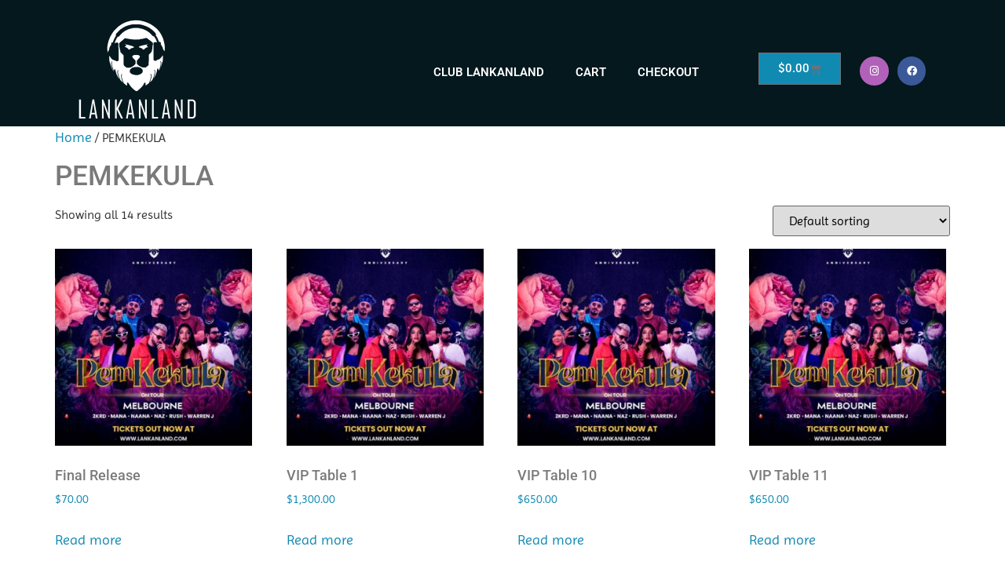

--- FILE ---
content_type: text/html; charset=UTF-8
request_url: https://lankanland.com/product-category/pemkekula/
body_size: 11806
content:
<!doctype html>
<html lang="en-AU">
<head>
	<meta charset="UTF-8">
	<meta name="viewport" content="width=device-width, initial-scale=1">
	<link rel="profile" href="https://gmpg.org/xfn/11">
	<meta name='robots' content='index, follow, max-image-preview:large, max-snippet:-1, max-video-preview:-1' />

	<!-- This site is optimized with the Yoast SEO plugin v26.8 - https://yoast.com/product/yoast-seo-wordpress/ -->
	<title>PEMKEKULA Archives - Lankanland is dedicated initiative to all the Sri Lankan&#039;s living in Australia</title>
	<link rel="canonical" href="https://lankanland.com/product-category/pemkekula/" />
	<meta property="og:locale" content="en_US" />
	<meta property="og:type" content="article" />
	<meta property="og:title" content="PEMKEKULA Archives - Lankanland is dedicated initiative to all the Sri Lankan&#039;s living in Australia" />
	<meta property="og:url" content="https://lankanland.com/product-category/pemkekula/" />
	<meta property="og:site_name" content="Lankanland is dedicated initiative to all the Sri Lankan&#039;s living in Australia" />
	<meta name="twitter:card" content="summary_large_image" />
	<script type="application/ld+json" class="yoast-schema-graph">{"@context":"https://schema.org","@graph":[{"@type":"CollectionPage","@id":"https://lankanland.com/product-category/pemkekula/","url":"https://lankanland.com/product-category/pemkekula/","name":"PEMKEKULA Archives - Lankanland is dedicated initiative to all the Sri Lankan&#039;s living in Australia","isPartOf":{"@id":"https://lankanland.com/#website"},"primaryImageOfPage":{"@id":"https://lankanland.com/product-category/pemkekula/#primaryimage"},"image":{"@id":"https://lankanland.com/product-category/pemkekula/#primaryimage"},"thumbnailUrl":"https://lankanland.com/wp-content/uploads/2022/06/All-Artist-Poster-Size-1.jpg","breadcrumb":{"@id":"https://lankanland.com/product-category/pemkekula/#breadcrumb"},"inLanguage":"en-AU"},{"@type":"ImageObject","inLanguage":"en-AU","@id":"https://lankanland.com/product-category/pemkekula/#primaryimage","url":"https://lankanland.com/wp-content/uploads/2022/06/All-Artist-Poster-Size-1.jpg","contentUrl":"https://lankanland.com/wp-content/uploads/2022/06/All-Artist-Poster-Size-1.jpg","width":1080,"height":1350},{"@type":"BreadcrumbList","@id":"https://lankanland.com/product-category/pemkekula/#breadcrumb","itemListElement":[{"@type":"ListItem","position":1,"name":"Home","item":"https://lankanland.com/"},{"@type":"ListItem","position":2,"name":"PEMKEKULA"}]},{"@type":"WebSite","@id":"https://lankanland.com/#website","url":"https://lankanland.com/","name":"Lankanland is dedicated initiative to all the Sri Lankan&#039;s living in Australia","description":"","potentialAction":[{"@type":"SearchAction","target":{"@type":"EntryPoint","urlTemplate":"https://lankanland.com/?s={search_term_string}"},"query-input":{"@type":"PropertyValueSpecification","valueRequired":true,"valueName":"search_term_string"}}],"inLanguage":"en-AU"}]}</script>
	<!-- / Yoast SEO plugin. -->


<link rel="alternate" type="application/rss+xml" title="Lankanland is dedicated initiative to all the Sri Lankan&#039;s living in Australia &raquo; Feed" href="https://lankanland.com/feed/" />
<link rel="alternate" type="application/rss+xml" title="Lankanland is dedicated initiative to all the Sri Lankan&#039;s living in Australia &raquo; Comments Feed" href="https://lankanland.com/comments/feed/" />
<link rel="alternate" type="application/rss+xml" title="Lankanland is dedicated initiative to all the Sri Lankan&#039;s living in Australia &raquo; PEMKEKULA Category Feed" href="https://lankanland.com/product-category/pemkekula/feed/" />
<style id='wp-img-auto-sizes-contain-inline-css'>
img:is([sizes=auto i],[sizes^="auto," i]){contain-intrinsic-size:3000px 1500px}
/*# sourceURL=wp-img-auto-sizes-contain-inline-css */
</style>
<style id='wp-emoji-styles-inline-css'>

	img.wp-smiley, img.emoji {
		display: inline !important;
		border: none !important;
		box-shadow: none !important;
		height: 1em !important;
		width: 1em !important;
		margin: 0 0.07em !important;
		vertical-align: -0.1em !important;
		background: none !important;
		padding: 0 !important;
	}
/*# sourceURL=wp-emoji-styles-inline-css */
</style>
<link rel='stylesheet' id='wp-block-library-css' href='https://lankanland.com/wp-includes/css/dist/block-library/style.min.css?ver=6.9' media='all' />
<style id='global-styles-inline-css'>
:root{--wp--preset--aspect-ratio--square: 1;--wp--preset--aspect-ratio--4-3: 4/3;--wp--preset--aspect-ratio--3-4: 3/4;--wp--preset--aspect-ratio--3-2: 3/2;--wp--preset--aspect-ratio--2-3: 2/3;--wp--preset--aspect-ratio--16-9: 16/9;--wp--preset--aspect-ratio--9-16: 9/16;--wp--preset--color--black: #000000;--wp--preset--color--cyan-bluish-gray: #abb8c3;--wp--preset--color--white: #ffffff;--wp--preset--color--pale-pink: #f78da7;--wp--preset--color--vivid-red: #cf2e2e;--wp--preset--color--luminous-vivid-orange: #ff6900;--wp--preset--color--luminous-vivid-amber: #fcb900;--wp--preset--color--light-green-cyan: #7bdcb5;--wp--preset--color--vivid-green-cyan: #00d084;--wp--preset--color--pale-cyan-blue: #8ed1fc;--wp--preset--color--vivid-cyan-blue: #0693e3;--wp--preset--color--vivid-purple: #9b51e0;--wp--preset--gradient--vivid-cyan-blue-to-vivid-purple: linear-gradient(135deg,rgb(6,147,227) 0%,rgb(155,81,224) 100%);--wp--preset--gradient--light-green-cyan-to-vivid-green-cyan: linear-gradient(135deg,rgb(122,220,180) 0%,rgb(0,208,130) 100%);--wp--preset--gradient--luminous-vivid-amber-to-luminous-vivid-orange: linear-gradient(135deg,rgb(252,185,0) 0%,rgb(255,105,0) 100%);--wp--preset--gradient--luminous-vivid-orange-to-vivid-red: linear-gradient(135deg,rgb(255,105,0) 0%,rgb(207,46,46) 100%);--wp--preset--gradient--very-light-gray-to-cyan-bluish-gray: linear-gradient(135deg,rgb(238,238,238) 0%,rgb(169,184,195) 100%);--wp--preset--gradient--cool-to-warm-spectrum: linear-gradient(135deg,rgb(74,234,220) 0%,rgb(151,120,209) 20%,rgb(207,42,186) 40%,rgb(238,44,130) 60%,rgb(251,105,98) 80%,rgb(254,248,76) 100%);--wp--preset--gradient--blush-light-purple: linear-gradient(135deg,rgb(255,206,236) 0%,rgb(152,150,240) 100%);--wp--preset--gradient--blush-bordeaux: linear-gradient(135deg,rgb(254,205,165) 0%,rgb(254,45,45) 50%,rgb(107,0,62) 100%);--wp--preset--gradient--luminous-dusk: linear-gradient(135deg,rgb(255,203,112) 0%,rgb(199,81,192) 50%,rgb(65,88,208) 100%);--wp--preset--gradient--pale-ocean: linear-gradient(135deg,rgb(255,245,203) 0%,rgb(182,227,212) 50%,rgb(51,167,181) 100%);--wp--preset--gradient--electric-grass: linear-gradient(135deg,rgb(202,248,128) 0%,rgb(113,206,126) 100%);--wp--preset--gradient--midnight: linear-gradient(135deg,rgb(2,3,129) 0%,rgb(40,116,252) 100%);--wp--preset--font-size--small: 13px;--wp--preset--font-size--medium: 20px;--wp--preset--font-size--large: 36px;--wp--preset--font-size--x-large: 42px;--wp--preset--spacing--20: 0.44rem;--wp--preset--spacing--30: 0.67rem;--wp--preset--spacing--40: 1rem;--wp--preset--spacing--50: 1.5rem;--wp--preset--spacing--60: 2.25rem;--wp--preset--spacing--70: 3.38rem;--wp--preset--spacing--80: 5.06rem;--wp--preset--shadow--natural: 6px 6px 9px rgba(0, 0, 0, 0.2);--wp--preset--shadow--deep: 12px 12px 50px rgba(0, 0, 0, 0.4);--wp--preset--shadow--sharp: 6px 6px 0px rgba(0, 0, 0, 0.2);--wp--preset--shadow--outlined: 6px 6px 0px -3px rgb(255, 255, 255), 6px 6px rgb(0, 0, 0);--wp--preset--shadow--crisp: 6px 6px 0px rgb(0, 0, 0);}:root { --wp--style--global--content-size: 800px;--wp--style--global--wide-size: 1200px; }:where(body) { margin: 0; }.wp-site-blocks > .alignleft { float: left; margin-right: 2em; }.wp-site-blocks > .alignright { float: right; margin-left: 2em; }.wp-site-blocks > .aligncenter { justify-content: center; margin-left: auto; margin-right: auto; }:where(.wp-site-blocks) > * { margin-block-start: 24px; margin-block-end: 0; }:where(.wp-site-blocks) > :first-child { margin-block-start: 0; }:where(.wp-site-blocks) > :last-child { margin-block-end: 0; }:root { --wp--style--block-gap: 24px; }:root :where(.is-layout-flow) > :first-child{margin-block-start: 0;}:root :where(.is-layout-flow) > :last-child{margin-block-end: 0;}:root :where(.is-layout-flow) > *{margin-block-start: 24px;margin-block-end: 0;}:root :where(.is-layout-constrained) > :first-child{margin-block-start: 0;}:root :where(.is-layout-constrained) > :last-child{margin-block-end: 0;}:root :where(.is-layout-constrained) > *{margin-block-start: 24px;margin-block-end: 0;}:root :where(.is-layout-flex){gap: 24px;}:root :where(.is-layout-grid){gap: 24px;}.is-layout-flow > .alignleft{float: left;margin-inline-start: 0;margin-inline-end: 2em;}.is-layout-flow > .alignright{float: right;margin-inline-start: 2em;margin-inline-end: 0;}.is-layout-flow > .aligncenter{margin-left: auto !important;margin-right: auto !important;}.is-layout-constrained > .alignleft{float: left;margin-inline-start: 0;margin-inline-end: 2em;}.is-layout-constrained > .alignright{float: right;margin-inline-start: 2em;margin-inline-end: 0;}.is-layout-constrained > .aligncenter{margin-left: auto !important;margin-right: auto !important;}.is-layout-constrained > :where(:not(.alignleft):not(.alignright):not(.alignfull)){max-width: var(--wp--style--global--content-size);margin-left: auto !important;margin-right: auto !important;}.is-layout-constrained > .alignwide{max-width: var(--wp--style--global--wide-size);}body .is-layout-flex{display: flex;}.is-layout-flex{flex-wrap: wrap;align-items: center;}.is-layout-flex > :is(*, div){margin: 0;}body .is-layout-grid{display: grid;}.is-layout-grid > :is(*, div){margin: 0;}body{padding-top: 0px;padding-right: 0px;padding-bottom: 0px;padding-left: 0px;}a:where(:not(.wp-element-button)){text-decoration: underline;}:root :where(.wp-element-button, .wp-block-button__link){background-color: #32373c;border-width: 0;color: #fff;font-family: inherit;font-size: inherit;font-style: inherit;font-weight: inherit;letter-spacing: inherit;line-height: inherit;padding-top: calc(0.667em + 2px);padding-right: calc(1.333em + 2px);padding-bottom: calc(0.667em + 2px);padding-left: calc(1.333em + 2px);text-decoration: none;text-transform: inherit;}.has-black-color{color: var(--wp--preset--color--black) !important;}.has-cyan-bluish-gray-color{color: var(--wp--preset--color--cyan-bluish-gray) !important;}.has-white-color{color: var(--wp--preset--color--white) !important;}.has-pale-pink-color{color: var(--wp--preset--color--pale-pink) !important;}.has-vivid-red-color{color: var(--wp--preset--color--vivid-red) !important;}.has-luminous-vivid-orange-color{color: var(--wp--preset--color--luminous-vivid-orange) !important;}.has-luminous-vivid-amber-color{color: var(--wp--preset--color--luminous-vivid-amber) !important;}.has-light-green-cyan-color{color: var(--wp--preset--color--light-green-cyan) !important;}.has-vivid-green-cyan-color{color: var(--wp--preset--color--vivid-green-cyan) !important;}.has-pale-cyan-blue-color{color: var(--wp--preset--color--pale-cyan-blue) !important;}.has-vivid-cyan-blue-color{color: var(--wp--preset--color--vivid-cyan-blue) !important;}.has-vivid-purple-color{color: var(--wp--preset--color--vivid-purple) !important;}.has-black-background-color{background-color: var(--wp--preset--color--black) !important;}.has-cyan-bluish-gray-background-color{background-color: var(--wp--preset--color--cyan-bluish-gray) !important;}.has-white-background-color{background-color: var(--wp--preset--color--white) !important;}.has-pale-pink-background-color{background-color: var(--wp--preset--color--pale-pink) !important;}.has-vivid-red-background-color{background-color: var(--wp--preset--color--vivid-red) !important;}.has-luminous-vivid-orange-background-color{background-color: var(--wp--preset--color--luminous-vivid-orange) !important;}.has-luminous-vivid-amber-background-color{background-color: var(--wp--preset--color--luminous-vivid-amber) !important;}.has-light-green-cyan-background-color{background-color: var(--wp--preset--color--light-green-cyan) !important;}.has-vivid-green-cyan-background-color{background-color: var(--wp--preset--color--vivid-green-cyan) !important;}.has-pale-cyan-blue-background-color{background-color: var(--wp--preset--color--pale-cyan-blue) !important;}.has-vivid-cyan-blue-background-color{background-color: var(--wp--preset--color--vivid-cyan-blue) !important;}.has-vivid-purple-background-color{background-color: var(--wp--preset--color--vivid-purple) !important;}.has-black-border-color{border-color: var(--wp--preset--color--black) !important;}.has-cyan-bluish-gray-border-color{border-color: var(--wp--preset--color--cyan-bluish-gray) !important;}.has-white-border-color{border-color: var(--wp--preset--color--white) !important;}.has-pale-pink-border-color{border-color: var(--wp--preset--color--pale-pink) !important;}.has-vivid-red-border-color{border-color: var(--wp--preset--color--vivid-red) !important;}.has-luminous-vivid-orange-border-color{border-color: var(--wp--preset--color--luminous-vivid-orange) !important;}.has-luminous-vivid-amber-border-color{border-color: var(--wp--preset--color--luminous-vivid-amber) !important;}.has-light-green-cyan-border-color{border-color: var(--wp--preset--color--light-green-cyan) !important;}.has-vivid-green-cyan-border-color{border-color: var(--wp--preset--color--vivid-green-cyan) !important;}.has-pale-cyan-blue-border-color{border-color: var(--wp--preset--color--pale-cyan-blue) !important;}.has-vivid-cyan-blue-border-color{border-color: var(--wp--preset--color--vivid-cyan-blue) !important;}.has-vivid-purple-border-color{border-color: var(--wp--preset--color--vivid-purple) !important;}.has-vivid-cyan-blue-to-vivid-purple-gradient-background{background: var(--wp--preset--gradient--vivid-cyan-blue-to-vivid-purple) !important;}.has-light-green-cyan-to-vivid-green-cyan-gradient-background{background: var(--wp--preset--gradient--light-green-cyan-to-vivid-green-cyan) !important;}.has-luminous-vivid-amber-to-luminous-vivid-orange-gradient-background{background: var(--wp--preset--gradient--luminous-vivid-amber-to-luminous-vivid-orange) !important;}.has-luminous-vivid-orange-to-vivid-red-gradient-background{background: var(--wp--preset--gradient--luminous-vivid-orange-to-vivid-red) !important;}.has-very-light-gray-to-cyan-bluish-gray-gradient-background{background: var(--wp--preset--gradient--very-light-gray-to-cyan-bluish-gray) !important;}.has-cool-to-warm-spectrum-gradient-background{background: var(--wp--preset--gradient--cool-to-warm-spectrum) !important;}.has-blush-light-purple-gradient-background{background: var(--wp--preset--gradient--blush-light-purple) !important;}.has-blush-bordeaux-gradient-background{background: var(--wp--preset--gradient--blush-bordeaux) !important;}.has-luminous-dusk-gradient-background{background: var(--wp--preset--gradient--luminous-dusk) !important;}.has-pale-ocean-gradient-background{background: var(--wp--preset--gradient--pale-ocean) !important;}.has-electric-grass-gradient-background{background: var(--wp--preset--gradient--electric-grass) !important;}.has-midnight-gradient-background{background: var(--wp--preset--gradient--midnight) !important;}.has-small-font-size{font-size: var(--wp--preset--font-size--small) !important;}.has-medium-font-size{font-size: var(--wp--preset--font-size--medium) !important;}.has-large-font-size{font-size: var(--wp--preset--font-size--large) !important;}.has-x-large-font-size{font-size: var(--wp--preset--font-size--x-large) !important;}
:root :where(.wp-block-pullquote){font-size: 1.5em;line-height: 1.6;}
/*# sourceURL=global-styles-inline-css */
</style>
<link rel='stylesheet' id='woocommerce-layout-css' href='https://lankanland.com/wp-content/plugins/woocommerce/assets/css/woocommerce-layout.css?ver=10.4.3' media='all' />
<link rel='stylesheet' id='woocommerce-smallscreen-css' href='https://lankanland.com/wp-content/plugins/woocommerce/assets/css/woocommerce-smallscreen.css?ver=10.4.3' media='only screen and (max-width: 768px)' />
<link rel='stylesheet' id='woocommerce-general-css' href='https://lankanland.com/wp-content/plugins/woocommerce/assets/css/woocommerce.css?ver=10.4.3' media='all' />
<style id='woocommerce-inline-inline-css'>
.woocommerce form .form-row .required { visibility: visible; }
/*# sourceURL=woocommerce-inline-inline-css */
</style>
<link rel='stylesheet' id='hello-elementor-css' href='https://lankanland.com/wp-content/themes/hello-elementor/assets/css/reset.css?ver=3.4.6' media='all' />
<link rel='stylesheet' id='hello-elementor-theme-style-css' href='https://lankanland.com/wp-content/themes/hello-elementor/assets/css/theme.css?ver=3.4.6' media='all' />
<link rel='stylesheet' id='hello-elementor-header-footer-css' href='https://lankanland.com/wp-content/themes/hello-elementor/assets/css/header-footer.css?ver=3.4.6' media='all' />
<link rel='stylesheet' id='elementor-frontend-css' href='https://lankanland.com/wp-content/plugins/elementor/assets/css/frontend.min.css?ver=3.34.3' media='all' />
<link rel='stylesheet' id='widget-image-css' href='https://lankanland.com/wp-content/plugins/elementor/assets/css/widget-image.min.css?ver=3.34.3' media='all' />
<link rel='stylesheet' id='widget-nav-menu-css' href='https://lankanland.com/wp-content/plugins/elementor-pro/assets/css/widget-nav-menu.min.css?ver=3.34.3' media='all' />
<link rel='stylesheet' id='widget-woocommerce-menu-cart-css' href='https://lankanland.com/wp-content/plugins/elementor-pro/assets/css/widget-woocommerce-menu-cart.min.css?ver=3.34.3' media='all' />
<link rel='stylesheet' id='widget-social-icons-css' href='https://lankanland.com/wp-content/plugins/elementor/assets/css/widget-social-icons.min.css?ver=3.34.3' media='all' />
<link rel='stylesheet' id='e-apple-webkit-css' href='https://lankanland.com/wp-content/plugins/elementor/assets/css/conditionals/apple-webkit.min.css?ver=3.34.3' media='all' />
<link rel='stylesheet' id='e-sticky-css' href='https://lankanland.com/wp-content/plugins/elementor-pro/assets/css/modules/sticky.min.css?ver=3.34.3' media='all' />
<link rel='stylesheet' id='elementor-icons-css' href='https://lankanland.com/wp-content/plugins/elementor/assets/lib/eicons/css/elementor-icons.min.css?ver=5.46.0' media='all' />
<link rel='stylesheet' id='elementor-post-85-css' href='https://lankanland.com/wp-content/uploads/elementor/css/post-85.css?ver=1769619260' media='all' />
<link rel='stylesheet' id='elementor-post-440-css' href='https://lankanland.com/wp-content/uploads/elementor/css/post-440.css?ver=1769621045' media='all' />
<link rel='stylesheet' id='elementor-post-65-css' href='https://lankanland.com/wp-content/uploads/elementor/css/post-65.css?ver=1769619260' media='all' />
<link rel='stylesheet' id='elementor-gf-local-roboto-css' href='https://lankanland.com/wp-content/uploads/elementor/google-fonts/css/roboto.css?ver=1742231435' media='all' />
<link rel='stylesheet' id='elementor-gf-local-imprima-css' href='https://lankanland.com/wp-content/uploads/elementor/google-fonts/css/imprima.css?ver=1742231436' media='all' />
<link rel='stylesheet' id='elementor-gf-local-expletussans-css' href='https://lankanland.com/wp-content/uploads/elementor/google-fonts/css/expletussans.css?ver=1742231438' media='all' />
<link rel='stylesheet' id='elementor-icons-shared-0-css' href='https://lankanland.com/wp-content/plugins/elementor/assets/lib/font-awesome/css/fontawesome.min.css?ver=5.15.3' media='all' />
<link rel='stylesheet' id='elementor-icons-fa-solid-css' href='https://lankanland.com/wp-content/plugins/elementor/assets/lib/font-awesome/css/solid.min.css?ver=5.15.3' media='all' />
<link rel='stylesheet' id='elementor-icons-fa-brands-css' href='https://lankanland.com/wp-content/plugins/elementor/assets/lib/font-awesome/css/brands.min.css?ver=5.15.3' media='all' />
<script src="https://lankanland.com/wp-includes/js/jquery/jquery.min.js?ver=3.7.1" id="jquery-core-js"></script>
<script src="https://lankanland.com/wp-includes/js/jquery/jquery-migrate.min.js?ver=3.4.1" id="jquery-migrate-js"></script>
<script src="https://lankanland.com/wp-content/plugins/woocommerce/assets/js/jquery-blockui/jquery.blockUI.min.js?ver=2.7.0-wc.10.4.3" id="wc-jquery-blockui-js" defer data-wp-strategy="defer"></script>
<script id="wc-add-to-cart-js-extra">
var wc_add_to_cart_params = {"ajax_url":"/wp-admin/admin-ajax.php","wc_ajax_url":"/?wc-ajax=%%endpoint%%","i18n_view_cart":"View cart","cart_url":"https://lankanland.com/cart/","is_cart":"","cart_redirect_after_add":"yes"};
//# sourceURL=wc-add-to-cart-js-extra
</script>
<script src="https://lankanland.com/wp-content/plugins/woocommerce/assets/js/frontend/add-to-cart.min.js?ver=10.4.3" id="wc-add-to-cart-js" defer data-wp-strategy="defer"></script>
<script src="https://lankanland.com/wp-content/plugins/woocommerce/assets/js/js-cookie/js.cookie.min.js?ver=2.1.4-wc.10.4.3" id="wc-js-cookie-js" defer data-wp-strategy="defer"></script>
<script id="woocommerce-js-extra">
var woocommerce_params = {"ajax_url":"/wp-admin/admin-ajax.php","wc_ajax_url":"/?wc-ajax=%%endpoint%%","i18n_password_show":"Show password","i18n_password_hide":"Hide password"};
//# sourceURL=woocommerce-js-extra
</script>
<script src="https://lankanland.com/wp-content/plugins/woocommerce/assets/js/frontend/woocommerce.min.js?ver=10.4.3" id="woocommerce-js" defer data-wp-strategy="defer"></script>
<link rel="https://api.w.org/" href="https://lankanland.com/wp-json/" /><link rel="alternate" title="JSON" type="application/json" href="https://lankanland.com/wp-json/wp/v2/product_cat/39" /><link rel="EditURI" type="application/rsd+xml" title="RSD" href="https://lankanland.com/xmlrpc.php?rsd" />
<meta name="generator" content="WordPress 6.9" />
<meta name="generator" content="WooCommerce 10.4.3" />
	<noscript><style>.woocommerce-product-gallery{ opacity: 1 !important; }</style></noscript>
	<meta name="generator" content="Elementor 3.34.3; features: additional_custom_breakpoints; settings: css_print_method-external, google_font-enabled, font_display-auto">
			<style>
				.e-con.e-parent:nth-of-type(n+4):not(.e-lazyloaded):not(.e-no-lazyload),
				.e-con.e-parent:nth-of-type(n+4):not(.e-lazyloaded):not(.e-no-lazyload) * {
					background-image: none !important;
				}
				@media screen and (max-height: 1024px) {
					.e-con.e-parent:nth-of-type(n+3):not(.e-lazyloaded):not(.e-no-lazyload),
					.e-con.e-parent:nth-of-type(n+3):not(.e-lazyloaded):not(.e-no-lazyload) * {
						background-image: none !important;
					}
				}
				@media screen and (max-height: 640px) {
					.e-con.e-parent:nth-of-type(n+2):not(.e-lazyloaded):not(.e-no-lazyload),
					.e-con.e-parent:nth-of-type(n+2):not(.e-lazyloaded):not(.e-no-lazyload) * {
						background-image: none !important;
					}
				}
			</style>
			<link rel="icon" href="https://lankanland.com/wp-content/uploads/2021/03/sitelogo-100x100.jpg" sizes="32x32" />
<link rel="icon" href="https://lankanland.com/wp-content/uploads/2021/03/sitelogo.jpg" sizes="192x192" />
<link rel="apple-touch-icon" href="https://lankanland.com/wp-content/uploads/2021/03/sitelogo.jpg" />
<meta name="msapplication-TileImage" content="https://lankanland.com/wp-content/uploads/2021/03/sitelogo.jpg" />
		<style id="wp-custom-css">
			

/** Start Block Kit CSS: 144-3-3a7d335f39a8579c20cdf02f8d462582 **/

.envato-block__preview{overflow: visible;}

/* Envato Kit 141 Custom Styles - Applied to the element under Advanced */

.elementor-headline-animation-type-drop-in .elementor-headline-dynamic-wrapper{
	text-align: center;
}
.envato-kit-141-top-0 h1,
.envato-kit-141-top-0 h2,
.envato-kit-141-top-0 h3,
.envato-kit-141-top-0 h4,
.envato-kit-141-top-0 h5,
.envato-kit-141-top-0 h6,
.envato-kit-141-top-0 p {
	margin-top: 0;
}

.envato-kit-141-newsletter-inline .elementor-field-textual.elementor-size-md {
	padding-left: 1.5rem;
	padding-right: 1.5rem;
}

.envato-kit-141-bottom-0 p {
	margin-bottom: 0;
}

.envato-kit-141-bottom-8 .elementor-price-list .elementor-price-list-item .elementor-price-list-header {
	margin-bottom: .5rem;
}

.envato-kit-141.elementor-widget-testimonial-carousel.elementor-pagination-type-bullets .swiper-container {
	padding-bottom: 52px;
}

.envato-kit-141-display-inline {
	display: inline-block;
}

.envato-kit-141 .elementor-slick-slider ul.slick-dots {
	bottom: -40px;
}

/** End Block Kit CSS: 144-3-3a7d335f39a8579c20cdf02f8d462582 **/



/** Start Block Kit CSS: 105-3-0fb64e69c49a8e10692d28840c54ef95 **/

.envato-kit-102-phone-overlay {
	position: absolute !important;
	display: block !important;
	top: 0%;
	left: 0%;
	right: 0%;
	margin: auto;
	z-index: 1;
}

/** End Block Kit CSS: 105-3-0fb64e69c49a8e10692d28840c54ef95 **/
.woocommerce .quantity .qty {
  width: 6em; !important
}

		</style>
		</head>
<body class="archive tax-product_cat term-pemkekula term-39 wp-embed-responsive wp-theme-hello-elementor theme-hello-elementor woocommerce woocommerce-page woocommerce-no-js hello-elementor-default elementor-default elementor-kit-85">


<a class="skip-link screen-reader-text" href="#content">Skip to content</a>

		<header data-elementor-type="header" data-elementor-id="440" class="elementor elementor-440 elementor-location-header" data-elementor-post-type="elementor_library">
					<header class="elementor-section elementor-top-section elementor-element elementor-element-67507910 elementor-section-content-middle elementor-section-height-min-height sticky-header elementor-section-boxed elementor-section-height-default elementor-section-items-middle" data-id="67507910" data-element_type="section" data-settings="{&quot;background_background&quot;:&quot;classic&quot;,&quot;sticky&quot;:&quot;top&quot;,&quot;sticky_effects_offset&quot;:90,&quot;sticky_on&quot;:[&quot;desktop&quot;,&quot;tablet&quot;,&quot;mobile&quot;],&quot;sticky_offset&quot;:0,&quot;sticky_anchor_link_offset&quot;:0}">
						<div class="elementor-container elementor-column-gap-no">
					<div class="elementor-column elementor-col-25 elementor-top-column elementor-element elementor-element-484c1114" data-id="484c1114" data-element_type="column">
			<div class="elementor-widget-wrap elementor-element-populated">
						<div class="elementor-element elementor-element-15a215cf logo elementor-widget elementor-widget-image" data-id="15a215cf" data-element_type="widget" data-widget_type="image.default">
				<div class="elementor-widget-container">
																<a href="https://lankanland.com">
							<img src="https://lankanland.com/wp-content/uploads/elementor/thumbs/Lankan-Land-logoW-p3syvx535mmuq3ymvr5oi65pblw2jbjwrepiagl28u.png" title="LankanLand" alt="LankanLand" loading="lazy" />								</a>
															</div>
				</div>
					</div>
		</div>
				<div class="elementor-column elementor-col-25 elementor-top-column elementor-element elementor-element-6d83d2b0" data-id="6d83d2b0" data-element_type="column">
			<div class="elementor-widget-wrap elementor-element-populated">
						<div class="elementor-element elementor-element-bf4f149 elementor-nav-menu__align-end elementor-absolute elementor-widget-tablet__width-initial elementor-widget-mobile__width-initial elementor-nav-menu--dropdown-tablet elementor-nav-menu__text-align-aside elementor-nav-menu--toggle elementor-nav-menu--burger elementor-widget elementor-widget-nav-menu" data-id="bf4f149" data-element_type="widget" data-settings="{&quot;_position&quot;:&quot;absolute&quot;,&quot;layout&quot;:&quot;horizontal&quot;,&quot;submenu_icon&quot;:{&quot;value&quot;:&quot;&lt;i class=\&quot;fas fa-caret-down\&quot; aria-hidden=\&quot;true\&quot;&gt;&lt;\/i&gt;&quot;,&quot;library&quot;:&quot;fa-solid&quot;},&quot;toggle&quot;:&quot;burger&quot;}" data-widget_type="nav-menu.default">
				<div class="elementor-widget-container">
								<nav aria-label="Menu" class="elementor-nav-menu--main elementor-nav-menu__container elementor-nav-menu--layout-horizontal e--pointer-none">
				<ul id="menu-1-bf4f149" class="elementor-nav-menu"><li class="menu-item menu-item-type-post_type menu-item-object-page menu-item-2538"><a href="https://lankanland.com/club-lankanland/" class="elementor-item">Club Lankanland</a></li>
<li class="menu-item menu-item-type-post_type menu-item-object-page menu-item-432"><a href="https://lankanland.com/cart/" class="elementor-item">Cart</a></li>
<li class="menu-item menu-item-type-post_type menu-item-object-page menu-item-431"><a href="https://lankanland.com/checkout/" class="elementor-item">Checkout</a></li>
</ul>			</nav>
					<div class="elementor-menu-toggle" role="button" tabindex="0" aria-label="Menu Toggle" aria-expanded="false">
			<i aria-hidden="true" role="presentation" class="elementor-menu-toggle__icon--open eicon-menu-bar"></i><i aria-hidden="true" role="presentation" class="elementor-menu-toggle__icon--close eicon-close"></i>		</div>
					<nav class="elementor-nav-menu--dropdown elementor-nav-menu__container" aria-hidden="true">
				<ul id="menu-2-bf4f149" class="elementor-nav-menu"><li class="menu-item menu-item-type-post_type menu-item-object-page menu-item-2538"><a href="https://lankanland.com/club-lankanland/" class="elementor-item" tabindex="-1">Club Lankanland</a></li>
<li class="menu-item menu-item-type-post_type menu-item-object-page menu-item-432"><a href="https://lankanland.com/cart/" class="elementor-item" tabindex="-1">Cart</a></li>
<li class="menu-item menu-item-type-post_type menu-item-object-page menu-item-431"><a href="https://lankanland.com/checkout/" class="elementor-item" tabindex="-1">Checkout</a></li>
</ul>			</nav>
						</div>
				</div>
					</div>
		</div>
				<div class="elementor-column elementor-col-25 elementor-top-column elementor-element elementor-element-7d65e0d" data-id="7d65e0d" data-element_type="column">
			<div class="elementor-widget-wrap elementor-element-populated">
						<div class="elementor-element elementor-element-acbddf0 toggle-icon--cart-solid elementor-menu-cart--empty-indicator-hide elementor-absolute elementor-menu-cart--items-indicator-bubble elementor-menu-cart--show-subtotal-yes elementor-menu-cart--cart-type-side-cart elementor-menu-cart--show-remove-button-yes elementor-widget elementor-widget-woocommerce-menu-cart" data-id="acbddf0" data-element_type="widget" data-settings="{&quot;_position&quot;:&quot;absolute&quot;,&quot;cart_type&quot;:&quot;side-cart&quot;,&quot;open_cart&quot;:&quot;click&quot;,&quot;automatically_open_cart&quot;:&quot;no&quot;}" data-widget_type="woocommerce-menu-cart.default">
				<div class="elementor-widget-container">
							<div class="elementor-menu-cart__wrapper">
							<div class="elementor-menu-cart__toggle_wrapper">
					<div class="elementor-menu-cart__container elementor-lightbox" aria-hidden="true">
						<div class="elementor-menu-cart__main" aria-hidden="true">
									<div class="elementor-menu-cart__close-button">
					</div>
									<div class="widget_shopping_cart_content">
															</div>
						</div>
					</div>
							<div class="elementor-menu-cart__toggle elementor-button-wrapper">
			<a id="elementor-menu-cart__toggle_button" href="#" class="elementor-menu-cart__toggle_button elementor-button elementor-size-sm" aria-expanded="false">
				<span class="elementor-button-text"><span class="woocommerce-Price-amount amount"><bdi><span class="woocommerce-Price-currencySymbol">&#36;</span>0.00</bdi></span></span>
				<span class="elementor-button-icon">
					<span class="elementor-button-icon-qty" data-counter="0">0</span>
					<i class="eicon-cart-solid"></i>					<span class="elementor-screen-only">Cart</span>
				</span>
			</a>
		</div>
						</div>
					</div> <!-- close elementor-menu-cart__wrapper -->
						</div>
				</div>
					</div>
		</div>
				<div class="elementor-column elementor-col-25 elementor-top-column elementor-element elementor-element-2ba6158 elementor-hidden-phone" data-id="2ba6158" data-element_type="column">
			<div class="elementor-widget-wrap elementor-element-populated">
						<div class="elementor-element elementor-element-dd08b4a elementor-shape-circle e-grid-align-right e-grid-align-tablet-right e-grid-align-mobile-center elementor-grid-0 elementor-widget elementor-widget-social-icons" data-id="dd08b4a" data-element_type="widget" data-widget_type="social-icons.default">
				<div class="elementor-widget-container">
							<div class="elementor-social-icons-wrapper elementor-grid" role="list">
							<span class="elementor-grid-item" role="listitem">
					<a class="elementor-icon elementor-social-icon elementor-social-icon-instagram elementor-repeater-item-c58d333" href="https://www.instagram.com/club.lankanland/" target="_blank">
						<span class="elementor-screen-only">Instagram</span>
						<i aria-hidden="true" class="fab fa-instagram"></i>					</a>
				</span>
							<span class="elementor-grid-item" role="listitem">
					<a class="elementor-icon elementor-social-icon elementor-social-icon-facebook elementor-repeater-item-6c2a093" href="https://www.facebook.com/lankanland" target="_blank">
						<span class="elementor-screen-only">Facebook</span>
						<i aria-hidden="true" class="fab fa-facebook"></i>					</a>
				</span>
					</div>
						</div>
				</div>
					</div>
		</div>
					</div>
		</header>
				</header>
		<div id="primary" class="content-area"><main id="main" class="site-main" role="main"><nav class="woocommerce-breadcrumb" aria-label="Breadcrumb"><a href="https://lankanland.com">Home</a>&nbsp;&#47;&nbsp;PEMKEKULA</nav><header class="woocommerce-products-header">
			<h1 class="woocommerce-products-header__title page-title">PEMKEKULA</h1>
	
	</header>
<div class="woocommerce-notices-wrapper"></div><p class="woocommerce-result-count" role="alert" aria-relevant="all" >
	Showing all 14 results</p>
<form class="woocommerce-ordering" method="get">
		<select
		name="orderby"
		class="orderby"
					aria-label="Shop order"
			>
					<option value="menu_order"  selected='selected'>Default sorting</option>
					<option value="popularity" >Sort by popularity</option>
					<option value="date" >Sort by latest</option>
					<option value="price" >Sort by price: low to high</option>
					<option value="price-desc" >Sort by price: high to low</option>
			</select>
	<input type="hidden" name="paged" value="1" />
	</form>
<ul class="products columns-4">
<li class="product type-product post-5368 status-publish first outofstock product_cat-pemkekula has-post-thumbnail downloadable virtual taxable purchasable product-type-simple">
	<a href="https://lankanland.com/product/final-release/" class="woocommerce-LoopProduct-link woocommerce-loop-product__link"><img fetchpriority="high" width="300" height="300" src="https://lankanland.com/wp-content/uploads/2022/06/All-Artist-Poster-Size-1-300x300.jpg" class="attachment-woocommerce_thumbnail size-woocommerce_thumbnail" alt="Final Release" decoding="async" srcset="https://lankanland.com/wp-content/uploads/2022/06/All-Artist-Poster-Size-1-300x300.jpg 300w, https://lankanland.com/wp-content/uploads/2022/06/All-Artist-Poster-Size-1-150x150.jpg 150w, https://lankanland.com/wp-content/uploads/2022/06/All-Artist-Poster-Size-1-700x700.jpg 700w, https://lankanland.com/wp-content/uploads/2022/06/All-Artist-Poster-Size-1-100x100.jpg 100w" sizes="(max-width: 300px) 100vw, 300px" /><h2 class="woocommerce-loop-product__title">Final Release</h2>
	<span class="price"><span class="woocommerce-Price-amount amount"><bdi><span class="woocommerce-Price-currencySymbol">&#36;</span>70.00</bdi></span></span>
</a><a href="https://lankanland.com/product/final-release/" aria-describedby="woocommerce_loop_add_to_cart_link_describedby_5368" data-quantity="1" class="button product_type_simple" data-product_id="5368" data-product_sku="" aria-label="Read more about &ldquo;Final Release&rdquo;" rel="nofollow" data-success_message="">Read more</a>	<span id="woocommerce_loop_add_to_cart_link_describedby_5368" class="screen-reader-text">
			</span>
</li>
<li class="product type-product post-5908 status-publish outofstock product_cat-pemkekula has-post-thumbnail downloadable virtual taxable purchasable product-type-simple">
	<a href="https://lankanland.com/product/vip-table-1-2/" class="woocommerce-LoopProduct-link woocommerce-loop-product__link"><img width="300" height="300" src="https://lankanland.com/wp-content/uploads/2022/06/All-Artist-Poster-Size-1-300x300.jpg" class="attachment-woocommerce_thumbnail size-woocommerce_thumbnail" alt="VIP Table 1" decoding="async" srcset="https://lankanland.com/wp-content/uploads/2022/06/All-Artist-Poster-Size-1-300x300.jpg 300w, https://lankanland.com/wp-content/uploads/2022/06/All-Artist-Poster-Size-1-150x150.jpg 150w, https://lankanland.com/wp-content/uploads/2022/06/All-Artist-Poster-Size-1-700x700.jpg 700w, https://lankanland.com/wp-content/uploads/2022/06/All-Artist-Poster-Size-1-100x100.jpg 100w" sizes="(max-width: 300px) 100vw, 300px" /><h2 class="woocommerce-loop-product__title">VIP Table 1</h2>
	<span class="price"><span class="woocommerce-Price-amount amount"><bdi><span class="woocommerce-Price-currencySymbol">&#36;</span>1,300.00</bdi></span></span>
</a><a href="https://lankanland.com/product/vip-table-1-2/" aria-describedby="woocommerce_loop_add_to_cart_link_describedby_5908" data-quantity="1" class="button product_type_simple" data-product_id="5908" data-product_sku="" aria-label="Read more about &ldquo;VIP Table 1&rdquo;" rel="nofollow" data-success_message="">Read more</a>	<span id="woocommerce_loop_add_to_cart_link_describedby_5908" class="screen-reader-text">
			</span>
</li>
<li class="product type-product post-5899 status-publish outofstock product_cat-pemkekula has-post-thumbnail downloadable virtual taxable purchasable product-type-simple">
	<a href="https://lankanland.com/product/vip-table-10-2/" class="woocommerce-LoopProduct-link woocommerce-loop-product__link"><img width="300" height="300" src="https://lankanland.com/wp-content/uploads/2022/06/All-Artist-Poster-Size-1-300x300.jpg" class="attachment-woocommerce_thumbnail size-woocommerce_thumbnail" alt="VIP Table 10" decoding="async" srcset="https://lankanland.com/wp-content/uploads/2022/06/All-Artist-Poster-Size-1-300x300.jpg 300w, https://lankanland.com/wp-content/uploads/2022/06/All-Artist-Poster-Size-1-150x150.jpg 150w, https://lankanland.com/wp-content/uploads/2022/06/All-Artist-Poster-Size-1-700x700.jpg 700w, https://lankanland.com/wp-content/uploads/2022/06/All-Artist-Poster-Size-1-100x100.jpg 100w" sizes="(max-width: 300px) 100vw, 300px" /><h2 class="woocommerce-loop-product__title">VIP Table 10</h2>
	<span class="price"><span class="woocommerce-Price-amount amount"><bdi><span class="woocommerce-Price-currencySymbol">&#36;</span>650.00</bdi></span></span>
</a><a href="https://lankanland.com/product/vip-table-10-2/" aria-describedby="woocommerce_loop_add_to_cart_link_describedby_5899" data-quantity="1" class="button product_type_simple" data-product_id="5899" data-product_sku="" aria-label="Read more about &ldquo;VIP Table 10&rdquo;" rel="nofollow" data-success_message="">Read more</a>	<span id="woocommerce_loop_add_to_cart_link_describedby_5899" class="screen-reader-text">
			</span>
</li>
<li class="product type-product post-5898 status-publish last outofstock product_cat-pemkekula has-post-thumbnail downloadable virtual taxable purchasable product-type-simple">
	<a href="https://lankanland.com/product/vip-table-11-2/" class="woocommerce-LoopProduct-link woocommerce-loop-product__link"><img loading="lazy" width="300" height="300" src="https://lankanland.com/wp-content/uploads/2022/06/All-Artist-Poster-Size-1-300x300.jpg" class="attachment-woocommerce_thumbnail size-woocommerce_thumbnail" alt="VIP Table 11" decoding="async" srcset="https://lankanland.com/wp-content/uploads/2022/06/All-Artist-Poster-Size-1-300x300.jpg 300w, https://lankanland.com/wp-content/uploads/2022/06/All-Artist-Poster-Size-1-150x150.jpg 150w, https://lankanland.com/wp-content/uploads/2022/06/All-Artist-Poster-Size-1-700x700.jpg 700w, https://lankanland.com/wp-content/uploads/2022/06/All-Artist-Poster-Size-1-100x100.jpg 100w" sizes="(max-width: 300px) 100vw, 300px" /><h2 class="woocommerce-loop-product__title">VIP Table 11</h2>
	<span class="price"><span class="woocommerce-Price-amount amount"><bdi><span class="woocommerce-Price-currencySymbol">&#36;</span>650.00</bdi></span></span>
</a><a href="https://lankanland.com/product/vip-table-11-2/" aria-describedby="woocommerce_loop_add_to_cart_link_describedby_5898" data-quantity="1" class="button product_type_simple" data-product_id="5898" data-product_sku="" aria-label="Read more about &ldquo;VIP Table 11&rdquo;" rel="nofollow" data-success_message="">Read more</a>	<span id="woocommerce_loop_add_to_cart_link_describedby_5898" class="screen-reader-text">
			</span>
</li>
<li class="product type-product post-5897 status-publish first outofstock product_cat-pemkekula has-post-thumbnail downloadable virtual taxable purchasable product-type-simple">
	<a href="https://lankanland.com/product/vip-table-12-2/" class="woocommerce-LoopProduct-link woocommerce-loop-product__link"><img loading="lazy" width="300" height="300" src="https://lankanland.com/wp-content/uploads/2022/06/All-Artist-Poster-Size-1-300x300.jpg" class="attachment-woocommerce_thumbnail size-woocommerce_thumbnail" alt="VIP Table 12" decoding="async" srcset="https://lankanland.com/wp-content/uploads/2022/06/All-Artist-Poster-Size-1-300x300.jpg 300w, https://lankanland.com/wp-content/uploads/2022/06/All-Artist-Poster-Size-1-150x150.jpg 150w, https://lankanland.com/wp-content/uploads/2022/06/All-Artist-Poster-Size-1-700x700.jpg 700w, https://lankanland.com/wp-content/uploads/2022/06/All-Artist-Poster-Size-1-100x100.jpg 100w" sizes="(max-width: 300px) 100vw, 300px" /><h2 class="woocommerce-loop-product__title">VIP Table 12</h2>
	<span class="price"><span class="woocommerce-Price-amount amount"><bdi><span class="woocommerce-Price-currencySymbol">&#36;</span>650.00</bdi></span></span>
</a><a href="https://lankanland.com/product/vip-table-12-2/" aria-describedby="woocommerce_loop_add_to_cart_link_describedby_5897" data-quantity="1" class="button product_type_simple" data-product_id="5897" data-product_sku="" aria-label="Read more about &ldquo;VIP Table 12&rdquo;" rel="nofollow" data-success_message="">Read more</a>	<span id="woocommerce_loop_add_to_cart_link_describedby_5897" class="screen-reader-text">
			</span>
</li>
<li class="product type-product post-5896 status-publish outofstock product_cat-pemkekula has-post-thumbnail downloadable virtual taxable purchasable product-type-simple">
	<a href="https://lankanland.com/product/vip-table-13-2/" class="woocommerce-LoopProduct-link woocommerce-loop-product__link"><img loading="lazy" width="300" height="300" src="https://lankanland.com/wp-content/uploads/2022/06/All-Artist-Poster-Size-1-300x300.jpg" class="attachment-woocommerce_thumbnail size-woocommerce_thumbnail" alt="VIP Table 13" decoding="async" srcset="https://lankanland.com/wp-content/uploads/2022/06/All-Artist-Poster-Size-1-300x300.jpg 300w, https://lankanland.com/wp-content/uploads/2022/06/All-Artist-Poster-Size-1-150x150.jpg 150w, https://lankanland.com/wp-content/uploads/2022/06/All-Artist-Poster-Size-1-700x700.jpg 700w, https://lankanland.com/wp-content/uploads/2022/06/All-Artist-Poster-Size-1-100x100.jpg 100w" sizes="(max-width: 300px) 100vw, 300px" /><h2 class="woocommerce-loop-product__title">VIP Table 13</h2>
	<span class="price"><span class="woocommerce-Price-amount amount"><bdi><span class="woocommerce-Price-currencySymbol">&#36;</span>650.00</bdi></span></span>
</a><a href="https://lankanland.com/product/vip-table-13-2/" aria-describedby="woocommerce_loop_add_to_cart_link_describedby_5896" data-quantity="1" class="button product_type_simple" data-product_id="5896" data-product_sku="" aria-label="Read more about &ldquo;VIP Table 13&rdquo;" rel="nofollow" data-success_message="">Read more</a>	<span id="woocommerce_loop_add_to_cart_link_describedby_5896" class="screen-reader-text">
			</span>
</li>
<li class="product type-product post-5907 status-publish outofstock product_cat-pemkekula has-post-thumbnail downloadable virtual taxable purchasable product-type-simple">
	<a href="https://lankanland.com/product/vip-table-2-2/" class="woocommerce-LoopProduct-link woocommerce-loop-product__link"><img loading="lazy" width="300" height="300" src="https://lankanland.com/wp-content/uploads/2022/06/All-Artist-Poster-Size-1-300x300.jpg" class="attachment-woocommerce_thumbnail size-woocommerce_thumbnail" alt="VIP Table 2" decoding="async" srcset="https://lankanland.com/wp-content/uploads/2022/06/All-Artist-Poster-Size-1-300x300.jpg 300w, https://lankanland.com/wp-content/uploads/2022/06/All-Artist-Poster-Size-1-150x150.jpg 150w, https://lankanland.com/wp-content/uploads/2022/06/All-Artist-Poster-Size-1-700x700.jpg 700w, https://lankanland.com/wp-content/uploads/2022/06/All-Artist-Poster-Size-1-100x100.jpg 100w" sizes="(max-width: 300px) 100vw, 300px" /><h2 class="woocommerce-loop-product__title">VIP Table 2</h2>
	<span class="price"><span class="woocommerce-Price-amount amount"><bdi><span class="woocommerce-Price-currencySymbol">&#36;</span>650.00</bdi></span></span>
</a><a href="https://lankanland.com/product/vip-table-2-2/" aria-describedby="woocommerce_loop_add_to_cart_link_describedby_5907" data-quantity="1" class="button product_type_simple" data-product_id="5907" data-product_sku="" aria-label="Read more about &ldquo;VIP Table 2&rdquo;" rel="nofollow" data-success_message="">Read more</a>	<span id="woocommerce_loop_add_to_cart_link_describedby_5907" class="screen-reader-text">
			</span>
</li>
<li class="product type-product post-5906 status-publish last outofstock product_cat-pemkekula has-post-thumbnail downloadable virtual taxable purchasable product-type-simple">
	<a href="https://lankanland.com/product/vip-table-3-2/" class="woocommerce-LoopProduct-link woocommerce-loop-product__link"><img loading="lazy" width="300" height="300" src="https://lankanland.com/wp-content/uploads/2022/06/All-Artist-Poster-Size-1-300x300.jpg" class="attachment-woocommerce_thumbnail size-woocommerce_thumbnail" alt="VIP Table 3" decoding="async" srcset="https://lankanland.com/wp-content/uploads/2022/06/All-Artist-Poster-Size-1-300x300.jpg 300w, https://lankanland.com/wp-content/uploads/2022/06/All-Artist-Poster-Size-1-150x150.jpg 150w, https://lankanland.com/wp-content/uploads/2022/06/All-Artist-Poster-Size-1-700x700.jpg 700w, https://lankanland.com/wp-content/uploads/2022/06/All-Artist-Poster-Size-1-100x100.jpg 100w" sizes="(max-width: 300px) 100vw, 300px" /><h2 class="woocommerce-loop-product__title">VIP Table 3</h2>
	<span class="price"><span class="woocommerce-Price-amount amount"><bdi><span class="woocommerce-Price-currencySymbol">&#36;</span>650.00</bdi></span></span>
</a><a href="https://lankanland.com/product/vip-table-3-2/" aria-describedby="woocommerce_loop_add_to_cart_link_describedby_5906" data-quantity="1" class="button product_type_simple" data-product_id="5906" data-product_sku="" aria-label="Read more about &ldquo;VIP Table 3&rdquo;" rel="nofollow" data-success_message="">Read more</a>	<span id="woocommerce_loop_add_to_cart_link_describedby_5906" class="screen-reader-text">
			</span>
</li>
<li class="product type-product post-5905 status-publish first outofstock product_cat-pemkekula has-post-thumbnail downloadable virtual taxable purchasable product-type-simple">
	<a href="https://lankanland.com/product/vip-table-4-2/" class="woocommerce-LoopProduct-link woocommerce-loop-product__link"><img loading="lazy" width="300" height="300" src="https://lankanland.com/wp-content/uploads/2022/06/All-Artist-Poster-Size-1-300x300.jpg" class="attachment-woocommerce_thumbnail size-woocommerce_thumbnail" alt="VIP Table 4" decoding="async" srcset="https://lankanland.com/wp-content/uploads/2022/06/All-Artist-Poster-Size-1-300x300.jpg 300w, https://lankanland.com/wp-content/uploads/2022/06/All-Artist-Poster-Size-1-150x150.jpg 150w, https://lankanland.com/wp-content/uploads/2022/06/All-Artist-Poster-Size-1-700x700.jpg 700w, https://lankanland.com/wp-content/uploads/2022/06/All-Artist-Poster-Size-1-100x100.jpg 100w" sizes="(max-width: 300px) 100vw, 300px" /><h2 class="woocommerce-loop-product__title">VIP Table 4</h2>
	<span class="price"><span class="woocommerce-Price-amount amount"><bdi><span class="woocommerce-Price-currencySymbol">&#36;</span>650.00</bdi></span></span>
</a><a href="https://lankanland.com/product/vip-table-4-2/" aria-describedby="woocommerce_loop_add_to_cart_link_describedby_5905" data-quantity="1" class="button product_type_simple" data-product_id="5905" data-product_sku="" aria-label="Read more about &ldquo;VIP Table 4&rdquo;" rel="nofollow" data-success_message="">Read more</a>	<span id="woocommerce_loop_add_to_cart_link_describedby_5905" class="screen-reader-text">
			</span>
</li>
<li class="product type-product post-5904 status-publish outofstock product_cat-pemkekula has-post-thumbnail downloadable virtual taxable purchasable product-type-simple">
	<a href="https://lankanland.com/product/vip-table-5-2/" class="woocommerce-LoopProduct-link woocommerce-loop-product__link"><img loading="lazy" width="300" height="300" src="https://lankanland.com/wp-content/uploads/2022/06/All-Artist-Poster-Size-1-300x300.jpg" class="attachment-woocommerce_thumbnail size-woocommerce_thumbnail" alt="VIP Table 5" decoding="async" srcset="https://lankanland.com/wp-content/uploads/2022/06/All-Artist-Poster-Size-1-300x300.jpg 300w, https://lankanland.com/wp-content/uploads/2022/06/All-Artist-Poster-Size-1-150x150.jpg 150w, https://lankanland.com/wp-content/uploads/2022/06/All-Artist-Poster-Size-1-700x700.jpg 700w, https://lankanland.com/wp-content/uploads/2022/06/All-Artist-Poster-Size-1-100x100.jpg 100w" sizes="(max-width: 300px) 100vw, 300px" /><h2 class="woocommerce-loop-product__title">VIP Table 5</h2>
	<span class="price"><span class="woocommerce-Price-amount amount"><bdi><span class="woocommerce-Price-currencySymbol">&#36;</span>650.00</bdi></span></span>
</a><a href="https://lankanland.com/product/vip-table-5-2/" aria-describedby="woocommerce_loop_add_to_cart_link_describedby_5904" data-quantity="1" class="button product_type_simple" data-product_id="5904" data-product_sku="" aria-label="Read more about &ldquo;VIP Table 5&rdquo;" rel="nofollow" data-success_message="">Read more</a>	<span id="woocommerce_loop_add_to_cart_link_describedby_5904" class="screen-reader-text">
			</span>
</li>
<li class="product type-product post-5903 status-publish outofstock product_cat-pemkekula has-post-thumbnail downloadable virtual taxable purchasable product-type-simple">
	<a href="https://lankanland.com/product/vip-table-6-2/" class="woocommerce-LoopProduct-link woocommerce-loop-product__link"><img loading="lazy" width="300" height="300" src="https://lankanland.com/wp-content/uploads/2022/06/All-Artist-Poster-Size-1-300x300.jpg" class="attachment-woocommerce_thumbnail size-woocommerce_thumbnail" alt="VIP Table 6" decoding="async" srcset="https://lankanland.com/wp-content/uploads/2022/06/All-Artist-Poster-Size-1-300x300.jpg 300w, https://lankanland.com/wp-content/uploads/2022/06/All-Artist-Poster-Size-1-150x150.jpg 150w, https://lankanland.com/wp-content/uploads/2022/06/All-Artist-Poster-Size-1-700x700.jpg 700w, https://lankanland.com/wp-content/uploads/2022/06/All-Artist-Poster-Size-1-100x100.jpg 100w" sizes="(max-width: 300px) 100vw, 300px" /><h2 class="woocommerce-loop-product__title">VIP Table 6</h2>
	<span class="price"><span class="woocommerce-Price-amount amount"><bdi><span class="woocommerce-Price-currencySymbol">&#36;</span>650.00</bdi></span></span>
</a><a href="https://lankanland.com/product/vip-table-6-2/" aria-describedby="woocommerce_loop_add_to_cart_link_describedby_5903" data-quantity="1" class="button product_type_simple" data-product_id="5903" data-product_sku="" aria-label="Read more about &ldquo;VIP Table 6&rdquo;" rel="nofollow" data-success_message="">Read more</a>	<span id="woocommerce_loop_add_to_cart_link_describedby_5903" class="screen-reader-text">
			</span>
</li>
<li class="product type-product post-5902 status-publish last outofstock product_cat-pemkekula has-post-thumbnail downloadable virtual taxable purchasable product-type-simple">
	<a href="https://lankanland.com/product/vip-table-7-2/" class="woocommerce-LoopProduct-link woocommerce-loop-product__link"><img loading="lazy" width="300" height="300" src="https://lankanland.com/wp-content/uploads/2022/06/All-Artist-Poster-Size-1-300x300.jpg" class="attachment-woocommerce_thumbnail size-woocommerce_thumbnail" alt="VIP Table 7" decoding="async" srcset="https://lankanland.com/wp-content/uploads/2022/06/All-Artist-Poster-Size-1-300x300.jpg 300w, https://lankanland.com/wp-content/uploads/2022/06/All-Artist-Poster-Size-1-150x150.jpg 150w, https://lankanland.com/wp-content/uploads/2022/06/All-Artist-Poster-Size-1-700x700.jpg 700w, https://lankanland.com/wp-content/uploads/2022/06/All-Artist-Poster-Size-1-100x100.jpg 100w" sizes="(max-width: 300px) 100vw, 300px" /><h2 class="woocommerce-loop-product__title">VIP Table 7</h2>
	<span class="price"><span class="woocommerce-Price-amount amount"><bdi><span class="woocommerce-Price-currencySymbol">&#36;</span>650.00</bdi></span></span>
</a><a href="https://lankanland.com/product/vip-table-7-2/" aria-describedby="woocommerce_loop_add_to_cart_link_describedby_5902" data-quantity="1" class="button product_type_simple" data-product_id="5902" data-product_sku="" aria-label="Read more about &ldquo;VIP Table 7&rdquo;" rel="nofollow" data-success_message="">Read more</a>	<span id="woocommerce_loop_add_to_cart_link_describedby_5902" class="screen-reader-text">
			</span>
</li>
<li class="product type-product post-5901 status-publish first outofstock product_cat-pemkekula has-post-thumbnail downloadable virtual taxable purchasable product-type-simple">
	<a href="https://lankanland.com/product/vip-table-8-2/" class="woocommerce-LoopProduct-link woocommerce-loop-product__link"><img loading="lazy" width="300" height="300" src="https://lankanland.com/wp-content/uploads/2022/06/All-Artist-Poster-Size-1-300x300.jpg" class="attachment-woocommerce_thumbnail size-woocommerce_thumbnail" alt="VIP Table 8" decoding="async" srcset="https://lankanland.com/wp-content/uploads/2022/06/All-Artist-Poster-Size-1-300x300.jpg 300w, https://lankanland.com/wp-content/uploads/2022/06/All-Artist-Poster-Size-1-150x150.jpg 150w, https://lankanland.com/wp-content/uploads/2022/06/All-Artist-Poster-Size-1-700x700.jpg 700w, https://lankanland.com/wp-content/uploads/2022/06/All-Artist-Poster-Size-1-100x100.jpg 100w" sizes="(max-width: 300px) 100vw, 300px" /><h2 class="woocommerce-loop-product__title">VIP Table 8</h2>
	<span class="price"><span class="woocommerce-Price-amount amount"><bdi><span class="woocommerce-Price-currencySymbol">&#36;</span>325.00</bdi></span></span>
</a><a href="https://lankanland.com/product/vip-table-8-2/" aria-describedby="woocommerce_loop_add_to_cart_link_describedby_5901" data-quantity="1" class="button product_type_simple" data-product_id="5901" data-product_sku="" aria-label="Read more about &ldquo;VIP Table 8&rdquo;" rel="nofollow" data-success_message="">Read more</a>	<span id="woocommerce_loop_add_to_cart_link_describedby_5901" class="screen-reader-text">
			</span>
</li>
<li class="product type-product post-5900 status-publish outofstock product_cat-pemkekula has-post-thumbnail downloadable virtual taxable purchasable product-type-simple">
	<a href="https://lankanland.com/product/vip-table-9-2/" class="woocommerce-LoopProduct-link woocommerce-loop-product__link"><img loading="lazy" width="300" height="300" src="https://lankanland.com/wp-content/uploads/2022/06/All-Artist-Poster-Size-1-300x300.jpg" class="attachment-woocommerce_thumbnail size-woocommerce_thumbnail" alt="VIP Table 9" decoding="async" srcset="https://lankanland.com/wp-content/uploads/2022/06/All-Artist-Poster-Size-1-300x300.jpg 300w, https://lankanland.com/wp-content/uploads/2022/06/All-Artist-Poster-Size-1-150x150.jpg 150w, https://lankanland.com/wp-content/uploads/2022/06/All-Artist-Poster-Size-1-700x700.jpg 700w, https://lankanland.com/wp-content/uploads/2022/06/All-Artist-Poster-Size-1-100x100.jpg 100w" sizes="(max-width: 300px) 100vw, 300px" /><h2 class="woocommerce-loop-product__title">VIP Table 9</h2>
	<span class="price"><span class="woocommerce-Price-amount amount"><bdi><span class="woocommerce-Price-currencySymbol">&#36;</span>325.00</bdi></span></span>
</a><a href="https://lankanland.com/product/vip-table-9-2/" aria-describedby="woocommerce_loop_add_to_cart_link_describedby_5900" data-quantity="1" class="button product_type_simple" data-product_id="5900" data-product_sku="" aria-label="Read more about &ldquo;VIP Table 9&rdquo;" rel="nofollow" data-success_message="">Read more</a>	<span id="woocommerce_loop_add_to_cart_link_describedby_5900" class="screen-reader-text">
			</span>
</li>
</ul>
</main></div>		<footer data-elementor-type="footer" data-elementor-id="65" class="elementor elementor-65 elementor-location-footer" data-elementor-post-type="elementor_library">
					<section class="elementor-section elementor-top-section elementor-element elementor-element-37eec7ca elementor-section-height-min-height elementor-section-boxed elementor-section-height-default elementor-section-items-middle" data-id="37eec7ca" data-element_type="section">
						<div class="elementor-container elementor-column-gap-default">
					<div class="elementor-column elementor-col-100 elementor-top-column elementor-element elementor-element-1ef11e7" data-id="1ef11e7" data-element_type="column">
			<div class="elementor-widget-wrap elementor-element-populated">
						<div class="elementor-element elementor-element-50fba3c elementor-nav-menu__align-center elementor-nav-menu--dropdown-tablet elementor-nav-menu__text-align-aside elementor-nav-menu--toggle elementor-nav-menu--burger elementor-widget elementor-widget-nav-menu" data-id="50fba3c" data-element_type="widget" data-settings="{&quot;layout&quot;:&quot;horizontal&quot;,&quot;submenu_icon&quot;:{&quot;value&quot;:&quot;&lt;i class=\&quot;fas fa-caret-down\&quot; aria-hidden=\&quot;true\&quot;&gt;&lt;\/i&gt;&quot;,&quot;library&quot;:&quot;fa-solid&quot;},&quot;toggle&quot;:&quot;burger&quot;}" data-widget_type="nav-menu.default">
				<div class="elementor-widget-container">
								<nav aria-label="Menu" class="elementor-nav-menu--main elementor-nav-menu__container elementor-nav-menu--layout-horizontal e--pointer-none">
				<ul id="menu-1-50fba3c" class="elementor-nav-menu"><li class="menu-item menu-item-type-post_type menu-item-object-page menu-item-home menu-item-329"><a href="https://lankanland.com/" class="elementor-item">Lankanland</a></li>
<li class="menu-item menu-item-type-post_type menu-item-object-page menu-item-privacy-policy menu-item-330"><a rel="privacy-policy" href="https://lankanland.com/privacy-policy/" class="elementor-item">Privacy Policy</a></li>
<li class="menu-item menu-item-type-post_type menu-item-object-page menu-item-338"><a href="https://lankanland.com/terms-and-conditions/" class="elementor-item">Terms and Conditions</a></li>
<li class="menu-item menu-item-type-post_type menu-item-object-page menu-item-966"><a href="https://lankanland.com/ticket-support/" class="elementor-item">Ticket Support</a></li>
</ul>			</nav>
					<div class="elementor-menu-toggle" role="button" tabindex="0" aria-label="Menu Toggle" aria-expanded="false">
			<i aria-hidden="true" role="presentation" class="elementor-menu-toggle__icon--open eicon-menu-bar"></i><i aria-hidden="true" role="presentation" class="elementor-menu-toggle__icon--close eicon-close"></i>		</div>
					<nav class="elementor-nav-menu--dropdown elementor-nav-menu__container" aria-hidden="true">
				<ul id="menu-2-50fba3c" class="elementor-nav-menu"><li class="menu-item menu-item-type-post_type menu-item-object-page menu-item-home menu-item-329"><a href="https://lankanland.com/" class="elementor-item" tabindex="-1">Lankanland</a></li>
<li class="menu-item menu-item-type-post_type menu-item-object-page menu-item-privacy-policy menu-item-330"><a rel="privacy-policy" href="https://lankanland.com/privacy-policy/" class="elementor-item" tabindex="-1">Privacy Policy</a></li>
<li class="menu-item menu-item-type-post_type menu-item-object-page menu-item-338"><a href="https://lankanland.com/terms-and-conditions/" class="elementor-item" tabindex="-1">Terms and Conditions</a></li>
<li class="menu-item menu-item-type-post_type menu-item-object-page menu-item-966"><a href="https://lankanland.com/ticket-support/" class="elementor-item" tabindex="-1">Ticket Support</a></li>
</ul>			</nav>
						</div>
				</div>
					</div>
		</div>
					</div>
		</section>
				<section class="elementor-section elementor-top-section elementor-element elementor-element-092a89e elementor-section-height-min-height elementor-section-boxed elementor-section-height-default elementor-section-items-middle" data-id="092a89e" data-element_type="section" data-settings="{&quot;background_background&quot;:&quot;classic&quot;}">
						<div class="elementor-container elementor-column-gap-default">
					<div class="elementor-column elementor-col-50 elementor-top-column elementor-element elementor-element-0a8e84e" data-id="0a8e84e" data-element_type="column">
			<div class="elementor-widget-wrap elementor-element-populated">
						<div class="elementor-element elementor-element-c0f1dd8 elementor-widget elementor-widget-text-editor" data-id="c0f1dd8" data-element_type="widget" data-widget_type="text-editor.default">
				<div class="elementor-widget-container">
									<p>© Lankanland – 2022. All rights reserved.</p>								</div>
				</div>
					</div>
		</div>
				<div class="elementor-column elementor-col-50 elementor-top-column elementor-element elementor-element-8bb9a70" data-id="8bb9a70" data-element_type="column">
			<div class="elementor-widget-wrap elementor-element-populated">
						<div class="elementor-element elementor-element-8a81e97 elementor-widget elementor-widget-text-editor" data-id="8a81e97" data-element_type="widget" data-widget_type="text-editor.default">
				<div class="elementor-widget-container">
									Web Design by <a href="https://studioace.com.au/" target="_blank" rel="nofollow noopener">StudioAce Melbourne</a>								</div>
				</div>
					</div>
		</div>
					</div>
		</section>
				</footer>
		
<script type="speculationrules">
{"prefetch":[{"source":"document","where":{"and":[{"href_matches":"/*"},{"not":{"href_matches":["/wp-*.php","/wp-admin/*","/wp-content/uploads/*","/wp-content/*","/wp-content/plugins/*","/wp-content/themes/hello-elementor/*","/*\\?(.+)"]}},{"not":{"selector_matches":"a[rel~=\"nofollow\"]"}},{"not":{"selector_matches":".no-prefetch, .no-prefetch a"}}]},"eagerness":"conservative"}]}
</script>
<script type="application/ld+json">{"@context":"https://schema.org/","@type":"BreadcrumbList","itemListElement":[{"@type":"ListItem","position":1,"item":{"name":"Home","@id":"https://lankanland.com"}},{"@type":"ListItem","position":2,"item":{"name":"PEMKEKULA","@id":"https://lankanland.com/product-category/pemkekula/"}}]}</script>			<script>
				const lazyloadRunObserver = () => {
					const lazyloadBackgrounds = document.querySelectorAll( `.e-con.e-parent:not(.e-lazyloaded)` );
					const lazyloadBackgroundObserver = new IntersectionObserver( ( entries ) => {
						entries.forEach( ( entry ) => {
							if ( entry.isIntersecting ) {
								let lazyloadBackground = entry.target;
								if( lazyloadBackground ) {
									lazyloadBackground.classList.add( 'e-lazyloaded' );
								}
								lazyloadBackgroundObserver.unobserve( entry.target );
							}
						});
					}, { rootMargin: '200px 0px 200px 0px' } );
					lazyloadBackgrounds.forEach( ( lazyloadBackground ) => {
						lazyloadBackgroundObserver.observe( lazyloadBackground );
					} );
				};
				const events = [
					'DOMContentLoaded',
					'elementor/lazyload/observe',
				];
				events.forEach( ( event ) => {
					document.addEventListener( event, lazyloadRunObserver );
				} );
			</script>
				<script>
		(function () {
			var c = document.body.className;
			c = c.replace(/woocommerce-no-js/, 'woocommerce-js');
			document.body.className = c;
		})();
	</script>
	<link rel='stylesheet' id='wc-blocks-style-css' href='https://lankanland.com/wp-content/plugins/woocommerce/assets/client/blocks/wc-blocks.css?ver=wc-10.4.3' media='all' />
<script src="https://lankanland.com/wp-content/plugins/elementor/assets/js/webpack.runtime.min.js?ver=3.34.3" id="elementor-webpack-runtime-js"></script>
<script src="https://lankanland.com/wp-content/plugins/elementor/assets/js/frontend-modules.min.js?ver=3.34.3" id="elementor-frontend-modules-js"></script>
<script src="https://lankanland.com/wp-includes/js/jquery/ui/core.min.js?ver=1.13.3" id="jquery-ui-core-js"></script>
<script id="elementor-frontend-js-before">
var elementorFrontendConfig = {"environmentMode":{"edit":false,"wpPreview":false,"isScriptDebug":false},"i18n":{"shareOnFacebook":"Share on Facebook","shareOnTwitter":"Share on Twitter","pinIt":"Pin it","download":"Download","downloadImage":"Download image","fullscreen":"Fullscreen","zoom":"Zoom","share":"Share","playVideo":"Play Video","previous":"Previous","next":"Next","close":"Close","a11yCarouselPrevSlideMessage":"Previous slide","a11yCarouselNextSlideMessage":"Next slide","a11yCarouselFirstSlideMessage":"This is the first slide","a11yCarouselLastSlideMessage":"This is the last slide","a11yCarouselPaginationBulletMessage":"Go to slide"},"is_rtl":false,"breakpoints":{"xs":0,"sm":480,"md":768,"lg":1025,"xl":1440,"xxl":1600},"responsive":{"breakpoints":{"mobile":{"label":"Mobile Portrait","value":767,"default_value":767,"direction":"max","is_enabled":true},"mobile_extra":{"label":"Mobile Landscape","value":880,"default_value":880,"direction":"max","is_enabled":false},"tablet":{"label":"Tablet Portrait","value":1024,"default_value":1024,"direction":"max","is_enabled":true},"tablet_extra":{"label":"Tablet Landscape","value":1200,"default_value":1200,"direction":"max","is_enabled":false},"laptop":{"label":"Laptop","value":1366,"default_value":1366,"direction":"max","is_enabled":false},"widescreen":{"label":"Widescreen","value":2400,"default_value":2400,"direction":"min","is_enabled":false}},"hasCustomBreakpoints":false},"version":"3.34.3","is_static":false,"experimentalFeatures":{"additional_custom_breakpoints":true,"theme_builder_v2":true,"landing-pages":true,"home_screen":true,"global_classes_should_enforce_capabilities":true,"e_variables":true,"cloud-library":true,"e_opt_in_v4_page":true,"e_interactions":true,"e_editor_one":true,"import-export-customization":true,"e_pro_variables":true},"urls":{"assets":"https:\/\/lankanland.com\/wp-content\/plugins\/elementor\/assets\/","ajaxurl":"https:\/\/lankanland.com\/wp-admin\/admin-ajax.php","uploadUrl":"https:\/\/lankanland.com\/wp-content\/uploads"},"nonces":{"floatingButtonsClickTracking":"5240fa1b4a"},"swiperClass":"swiper","settings":{"editorPreferences":[]},"kit":{"active_breakpoints":["viewport_mobile","viewport_tablet"],"global_image_lightbox":"yes","lightbox_enable_counter":"yes","lightbox_enable_fullscreen":"yes","lightbox_enable_zoom":"yes","lightbox_enable_share":"yes","lightbox_title_src":"title","lightbox_description_src":"description","woocommerce_notices_elements":[]},"post":{"id":0,"title":"PEMKEKULA Archives - Lankanland is dedicated initiative to all the Sri Lankan&#039;s living in Australia","excerpt":""}};
//# sourceURL=elementor-frontend-js-before
</script>
<script src="https://lankanland.com/wp-content/plugins/elementor/assets/js/frontend.min.js?ver=3.34.3" id="elementor-frontend-js"></script>
<script src="https://lankanland.com/wp-content/plugins/elementor-pro/assets/lib/smartmenus/jquery.smartmenus.min.js?ver=1.2.1" id="smartmenus-js"></script>
<script src="https://lankanland.com/wp-content/plugins/elementor-pro/assets/lib/sticky/jquery.sticky.min.js?ver=3.34.3" id="e-sticky-js"></script>
<script src="https://lankanland.com/wp-content/plugins/woocommerce/assets/js/sourcebuster/sourcebuster.min.js?ver=10.4.3" id="sourcebuster-js-js"></script>
<script id="wc-order-attribution-js-extra">
var wc_order_attribution = {"params":{"lifetime":1.0e-5,"session":30,"base64":false,"ajaxurl":"https://lankanland.com/wp-admin/admin-ajax.php","prefix":"wc_order_attribution_","allowTracking":true},"fields":{"source_type":"current.typ","referrer":"current_add.rf","utm_campaign":"current.cmp","utm_source":"current.src","utm_medium":"current.mdm","utm_content":"current.cnt","utm_id":"current.id","utm_term":"current.trm","utm_source_platform":"current.plt","utm_creative_format":"current.fmt","utm_marketing_tactic":"current.tct","session_entry":"current_add.ep","session_start_time":"current_add.fd","session_pages":"session.pgs","session_count":"udata.vst","user_agent":"udata.uag"}};
//# sourceURL=wc-order-attribution-js-extra
</script>
<script src="https://lankanland.com/wp-content/plugins/woocommerce/assets/js/frontend/order-attribution.min.js?ver=10.4.3" id="wc-order-attribution-js"></script>
<script id="wc-cart-fragments-js-extra">
var wc_cart_fragments_params = {"ajax_url":"/wp-admin/admin-ajax.php","wc_ajax_url":"/?wc-ajax=%%endpoint%%","cart_hash_key":"wc_cart_hash_65a8a86e9ddd0d66d47f758053a928ae","fragment_name":"wc_fragments_65a8a86e9ddd0d66d47f758053a928ae","request_timeout":"5000"};
//# sourceURL=wc-cart-fragments-js-extra
</script>
<script src="https://lankanland.com/wp-content/plugins/woocommerce/assets/js/frontend/cart-fragments.min.js?ver=10.4.3" id="wc-cart-fragments-js" defer data-wp-strategy="defer"></script>
<script src="https://lankanland.com/wp-content/plugins/elementor-pro/assets/js/webpack-pro.runtime.min.js?ver=3.34.3" id="elementor-pro-webpack-runtime-js"></script>
<script src="https://lankanland.com/wp-includes/js/dist/hooks.min.js?ver=dd5603f07f9220ed27f1" id="wp-hooks-js"></script>
<script src="https://lankanland.com/wp-includes/js/dist/i18n.min.js?ver=c26c3dc7bed366793375" id="wp-i18n-js"></script>
<script id="wp-i18n-js-after">
wp.i18n.setLocaleData( { 'text direction\u0004ltr': [ 'ltr' ] } );
//# sourceURL=wp-i18n-js-after
</script>
<script id="elementor-pro-frontend-js-before">
var ElementorProFrontendConfig = {"ajaxurl":"https:\/\/lankanland.com\/wp-admin\/admin-ajax.php","nonce":"924db2870a","urls":{"assets":"https:\/\/lankanland.com\/wp-content\/plugins\/elementor-pro\/assets\/","rest":"https:\/\/lankanland.com\/wp-json\/"},"settings":{"lazy_load_background_images":true},"popup":{"hasPopUps":false},"shareButtonsNetworks":{"facebook":{"title":"Facebook","has_counter":true},"twitter":{"title":"Twitter"},"linkedin":{"title":"LinkedIn","has_counter":true},"pinterest":{"title":"Pinterest","has_counter":true},"reddit":{"title":"Reddit","has_counter":true},"vk":{"title":"VK","has_counter":true},"odnoklassniki":{"title":"OK","has_counter":true},"tumblr":{"title":"Tumblr"},"digg":{"title":"Digg"},"skype":{"title":"Skype"},"stumbleupon":{"title":"StumbleUpon","has_counter":true},"mix":{"title":"Mix"},"telegram":{"title":"Telegram"},"pocket":{"title":"Pocket","has_counter":true},"xing":{"title":"XING","has_counter":true},"whatsapp":{"title":"WhatsApp"},"email":{"title":"Email"},"print":{"title":"Print"},"x-twitter":{"title":"X"},"threads":{"title":"Threads"}},"woocommerce":{"menu_cart":{"cart_page_url":"https:\/\/lankanland.com\/cart\/","checkout_page_url":"https:\/\/lankanland.com\/checkout\/","fragments_nonce":"59e0742626"}},"facebook_sdk":{"lang":"en_AU","app_id":""},"lottie":{"defaultAnimationUrl":"https:\/\/lankanland.com\/wp-content\/plugins\/elementor-pro\/modules\/lottie\/assets\/animations\/default.json"}};
//# sourceURL=elementor-pro-frontend-js-before
</script>
<script src="https://lankanland.com/wp-content/plugins/elementor-pro/assets/js/frontend.min.js?ver=3.34.3" id="elementor-pro-frontend-js"></script>
<script src="https://lankanland.com/wp-content/plugins/elementor-pro/assets/js/elements-handlers.min.js?ver=3.34.3" id="pro-elements-handlers-js"></script>
<script id="wp-emoji-settings" type="application/json">
{"baseUrl":"https://s.w.org/images/core/emoji/17.0.2/72x72/","ext":".png","svgUrl":"https://s.w.org/images/core/emoji/17.0.2/svg/","svgExt":".svg","source":{"concatemoji":"https://lankanland.com/wp-includes/js/wp-emoji-release.min.js?ver=6.9"}}
</script>
<script type="module">
/*! This file is auto-generated */
const a=JSON.parse(document.getElementById("wp-emoji-settings").textContent),o=(window._wpemojiSettings=a,"wpEmojiSettingsSupports"),s=["flag","emoji"];function i(e){try{var t={supportTests:e,timestamp:(new Date).valueOf()};sessionStorage.setItem(o,JSON.stringify(t))}catch(e){}}function c(e,t,n){e.clearRect(0,0,e.canvas.width,e.canvas.height),e.fillText(t,0,0);t=new Uint32Array(e.getImageData(0,0,e.canvas.width,e.canvas.height).data);e.clearRect(0,0,e.canvas.width,e.canvas.height),e.fillText(n,0,0);const a=new Uint32Array(e.getImageData(0,0,e.canvas.width,e.canvas.height).data);return t.every((e,t)=>e===a[t])}function p(e,t){e.clearRect(0,0,e.canvas.width,e.canvas.height),e.fillText(t,0,0);var n=e.getImageData(16,16,1,1);for(let e=0;e<n.data.length;e++)if(0!==n.data[e])return!1;return!0}function u(e,t,n,a){switch(t){case"flag":return n(e,"\ud83c\udff3\ufe0f\u200d\u26a7\ufe0f","\ud83c\udff3\ufe0f\u200b\u26a7\ufe0f")?!1:!n(e,"\ud83c\udde8\ud83c\uddf6","\ud83c\udde8\u200b\ud83c\uddf6")&&!n(e,"\ud83c\udff4\udb40\udc67\udb40\udc62\udb40\udc65\udb40\udc6e\udb40\udc67\udb40\udc7f","\ud83c\udff4\u200b\udb40\udc67\u200b\udb40\udc62\u200b\udb40\udc65\u200b\udb40\udc6e\u200b\udb40\udc67\u200b\udb40\udc7f");case"emoji":return!a(e,"\ud83e\u1fac8")}return!1}function f(e,t,n,a){let r;const o=(r="undefined"!=typeof WorkerGlobalScope&&self instanceof WorkerGlobalScope?new OffscreenCanvas(300,150):document.createElement("canvas")).getContext("2d",{willReadFrequently:!0}),s=(o.textBaseline="top",o.font="600 32px Arial",{});return e.forEach(e=>{s[e]=t(o,e,n,a)}),s}function r(e){var t=document.createElement("script");t.src=e,t.defer=!0,document.head.appendChild(t)}a.supports={everything:!0,everythingExceptFlag:!0},new Promise(t=>{let n=function(){try{var e=JSON.parse(sessionStorage.getItem(o));if("object"==typeof e&&"number"==typeof e.timestamp&&(new Date).valueOf()<e.timestamp+604800&&"object"==typeof e.supportTests)return e.supportTests}catch(e){}return null}();if(!n){if("undefined"!=typeof Worker&&"undefined"!=typeof OffscreenCanvas&&"undefined"!=typeof URL&&URL.createObjectURL&&"undefined"!=typeof Blob)try{var e="postMessage("+f.toString()+"("+[JSON.stringify(s),u.toString(),c.toString(),p.toString()].join(",")+"));",a=new Blob([e],{type:"text/javascript"});const r=new Worker(URL.createObjectURL(a),{name:"wpTestEmojiSupports"});return void(r.onmessage=e=>{i(n=e.data),r.terminate(),t(n)})}catch(e){}i(n=f(s,u,c,p))}t(n)}).then(e=>{for(const n in e)a.supports[n]=e[n],a.supports.everything=a.supports.everything&&a.supports[n],"flag"!==n&&(a.supports.everythingExceptFlag=a.supports.everythingExceptFlag&&a.supports[n]);var t;a.supports.everythingExceptFlag=a.supports.everythingExceptFlag&&!a.supports.flag,a.supports.everything||((t=a.source||{}).concatemoji?r(t.concatemoji):t.wpemoji&&t.twemoji&&(r(t.twemoji),r(t.wpemoji)))});
//# sourceURL=https://lankanland.com/wp-includes/js/wp-emoji-loader.min.js
</script>

</body>
</html>


--- FILE ---
content_type: text/css
request_url: https://lankanland.com/wp-content/uploads/elementor/css/post-85.css?ver=1769619260
body_size: 545
content:
.elementor-kit-85{--e-global-color-primary:#073B4C;--e-global-color-secondary:#118AB2;--e-global-color-text:#7A7A7A;--e-global-color-accent:#06D6A0;--e-global-color-87eb952:#FFD166;--e-global-color-8186ecd:#EF476F;--e-global-color-137e974:#FFFFFF;--e-global-color-3b973d2:#000000;--e-global-typography-primary-font-family:"Roboto";--e-global-typography-primary-font-size:30px;--e-global-typography-primary-font-weight:600;--e-global-typography-secondary-font-family:"Roboto";--e-global-typography-secondary-font-size:25px;--e-global-typography-secondary-font-weight:400;--e-global-typography-text-font-family:"Roboto";--e-global-typography-text-font-size:18px;--e-global-typography-accent-font-family:"Roboto";--e-global-typography-accent-font-size:18px;font-family:"Imprima", Sans-serif;}.elementor-kit-85 button,.elementor-kit-85 input[type="button"],.elementor-kit-85 input[type="submit"],.elementor-kit-85 .elementor-button{background-color:var( --e-global-color-secondary );font-family:var( --e-global-typography-text-font-family ), Sans-serif;font-size:var( --e-global-typography-text-font-size );color:#FFFFFF;border-radius:0px 0px 0px 0px;}.elementor-kit-85 button:hover,.elementor-kit-85 button:focus,.elementor-kit-85 input[type="button"]:hover,.elementor-kit-85 input[type="button"]:focus,.elementor-kit-85 input[type="submit"]:hover,.elementor-kit-85 input[type="submit"]:focus,.elementor-kit-85 .elementor-button:hover,.elementor-kit-85 .elementor-button:focus{background-color:var( --e-global-color-87eb952 );}.elementor-kit-85 e-page-transition{background-color:#FFBC7D;}.elementor-kit-85 a{color:var( --e-global-color-secondary );font-size:18px;}.elementor-kit-85 a:hover{color:var( --e-global-color-87eb952 );}.elementor-kit-85 h1{color:var( --e-global-color-text );font-family:"Roboto", Sans-serif;font-size:35px;}.elementor-kit-85 h2{color:var( --e-global-color-text );font-family:"Roboto", Sans-serif;font-size:25px;}.elementor-kit-85 h3{color:var( --e-global-color-text );font-family:"Roboto", Sans-serif;font-size:25px;font-weight:normal;}.elementor-kit-85 h4{font-family:"Imprima", Sans-serif;font-size:42px;}.elementor-kit-85 h5{font-family:"Expletus Sans", Sans-serif;font-size:32px;}.elementor-kit-85 h6{font-family:"Imprima", Sans-serif;font-size:18px;font-weight:bold;}.elementor-section.elementor-section-boxed > .elementor-container{max-width:1140px;}.e-con{--container-max-width:1140px;}.elementor-widget:not(:last-child){margin-block-end:20px;}.elementor-element{--widgets-spacing:20px 20px;--widgets-spacing-row:20px;--widgets-spacing-column:20px;}{}h1.entry-title{display:var(--page-title-display);}@media(max-width:1024px){.elementor-kit-85 button,.elementor-kit-85 input[type="button"],.elementor-kit-85 input[type="submit"],.elementor-kit-85 .elementor-button{font-size:var( --e-global-typography-text-font-size );}.elementor-section.elementor-section-boxed > .elementor-container{max-width:1024px;}.e-con{--container-max-width:1024px;}}@media(max-width:767px){.elementor-kit-85 button,.elementor-kit-85 input[type="button"],.elementor-kit-85 input[type="submit"],.elementor-kit-85 .elementor-button{font-size:var( --e-global-typography-text-font-size );}.elementor-section.elementor-section-boxed > .elementor-container{max-width:767px;}.e-con{--container-max-width:767px;}}

--- FILE ---
content_type: text/css
request_url: https://lankanland.com/wp-content/uploads/elementor/css/post-440.css?ver=1769621045
body_size: 2074
content:
.elementor-440 .elementor-element.elementor-element-67507910 > .elementor-container > .elementor-column > .elementor-widget-wrap{align-content:center;align-items:center;}.elementor-440 .elementor-element.elementor-element-67507910:not(.elementor-motion-effects-element-type-background), .elementor-440 .elementor-element.elementor-element-67507910 > .elementor-motion-effects-container > .elementor-motion-effects-layer{background-color:#04181E;}.elementor-440 .elementor-element.elementor-element-67507910 > .elementor-container{min-height:90px;}.elementor-440 .elementor-element.elementor-element-67507910{transition:background 0.3s, border 0.3s, border-radius 0.3s, box-shadow 0.3s;margin-top:0px;margin-bottom:0px;padding:20px 100px 0px 100px;z-index:5;}.elementor-440 .elementor-element.elementor-element-67507910 > .elementor-background-overlay{transition:background 0.3s, border-radius 0.3s, opacity 0.3s;}.elementor-widget-image .widget-image-caption{color:var( --e-global-color-text );font-family:var( --e-global-typography-text-font-family ), Sans-serif;font-size:var( --e-global-typography-text-font-size );}.elementor-440 .elementor-element.elementor-element-15a215cf > .elementor-widget-container{margin:0px 0px 10px 0px;padding:0px 0px 0px 0px;}.elementor-440 .elementor-element.elementor-element-15a215cf{text-align:start;}.elementor-widget-nav-menu .elementor-nav-menu .elementor-item{font-family:var( --e-global-typography-primary-font-family ), Sans-serif;font-size:var( --e-global-typography-primary-font-size );font-weight:var( --e-global-typography-primary-font-weight );}.elementor-widget-nav-menu .elementor-nav-menu--main .elementor-item{color:var( --e-global-color-text );fill:var( --e-global-color-text );}.elementor-widget-nav-menu .elementor-nav-menu--main .elementor-item:hover,
					.elementor-widget-nav-menu .elementor-nav-menu--main .elementor-item.elementor-item-active,
					.elementor-widget-nav-menu .elementor-nav-menu--main .elementor-item.highlighted,
					.elementor-widget-nav-menu .elementor-nav-menu--main .elementor-item:focus{color:var( --e-global-color-accent );fill:var( --e-global-color-accent );}.elementor-widget-nav-menu .elementor-nav-menu--main:not(.e--pointer-framed) .elementor-item:before,
					.elementor-widget-nav-menu .elementor-nav-menu--main:not(.e--pointer-framed) .elementor-item:after{background-color:var( --e-global-color-accent );}.elementor-widget-nav-menu .e--pointer-framed .elementor-item:before,
					.elementor-widget-nav-menu .e--pointer-framed .elementor-item:after{border-color:var( --e-global-color-accent );}.elementor-widget-nav-menu{--e-nav-menu-divider-color:var( --e-global-color-text );}.elementor-widget-nav-menu .elementor-nav-menu--dropdown .elementor-item, .elementor-widget-nav-menu .elementor-nav-menu--dropdown  .elementor-sub-item{font-family:var( --e-global-typography-accent-font-family ), Sans-serif;font-size:var( --e-global-typography-accent-font-size );}body:not(.rtl) .elementor-440 .elementor-element.elementor-element-bf4f149{left:0px;}body.rtl .elementor-440 .elementor-element.elementor-element-bf4f149{right:0px;}.elementor-440 .elementor-element.elementor-element-bf4f149{top:-21px;}.elementor-440 .elementor-element.elementor-element-bf4f149 .elementor-menu-toggle{margin:0 auto;}.elementor-440 .elementor-element.elementor-element-bf4f149 .elementor-nav-menu .elementor-item{font-family:"Roboto", Sans-serif;font-size:15px;font-weight:600;text-transform:uppercase;}.elementor-440 .elementor-element.elementor-element-bf4f149 .elementor-nav-menu--main .elementor-item{color:var( --e-global-color-137e974 );fill:var( --e-global-color-137e974 );}.elementor-440 .elementor-element.elementor-element-bf4f149 .elementor-nav-menu--main .elementor-item:hover,
					.elementor-440 .elementor-element.elementor-element-bf4f149 .elementor-nav-menu--main .elementor-item.elementor-item-active,
					.elementor-440 .elementor-element.elementor-element-bf4f149 .elementor-nav-menu--main .elementor-item.highlighted,
					.elementor-440 .elementor-element.elementor-element-bf4f149 .elementor-nav-menu--main .elementor-item:focus{color:var( --e-global-color-8186ecd );fill:var( --e-global-color-8186ecd );}.elementor-440 .elementor-element.elementor-element-bf4f149 .elementor-nav-menu--dropdown a, .elementor-440 .elementor-element.elementor-element-bf4f149 .elementor-menu-toggle{color:var( --e-global-color-primary );fill:var( --e-global-color-primary );}.elementor-440 .elementor-element.elementor-element-bf4f149 .elementor-nav-menu--dropdown{background-color:var( --e-global-color-137e974 );}.elementor-440 .elementor-element.elementor-element-bf4f149 .elementor-nav-menu--dropdown a:hover,
					.elementor-440 .elementor-element.elementor-element-bf4f149 .elementor-nav-menu--dropdown a:focus,
					.elementor-440 .elementor-element.elementor-element-bf4f149 .elementor-nav-menu--dropdown a.elementor-item-active,
					.elementor-440 .elementor-element.elementor-element-bf4f149 .elementor-nav-menu--dropdown a.highlighted,
					.elementor-440 .elementor-element.elementor-element-bf4f149 .elementor-menu-toggle:hover,
					.elementor-440 .elementor-element.elementor-element-bf4f149 .elementor-menu-toggle:focus{color:var( --e-global-color-primary );}.elementor-440 .elementor-element.elementor-element-bf4f149 .elementor-nav-menu--dropdown a:hover,
					.elementor-440 .elementor-element.elementor-element-bf4f149 .elementor-nav-menu--dropdown a:focus,
					.elementor-440 .elementor-element.elementor-element-bf4f149 .elementor-nav-menu--dropdown a.elementor-item-active,
					.elementor-440 .elementor-element.elementor-element-bf4f149 .elementor-nav-menu--dropdown a.highlighted{background-color:var( --e-global-color-137e974 );}.elementor-440 .elementor-element.elementor-element-bf4f149 .elementor-nav-menu--dropdown a.elementor-item-active{color:var( --e-global-color-primary );background-color:var( --e-global-color-137e974 );}.elementor-440 .elementor-element.elementor-element-bf4f149 .elementor-nav-menu--dropdown .elementor-item, .elementor-440 .elementor-element.elementor-element-bf4f149 .elementor-nav-menu--dropdown  .elementor-sub-item{font-family:"Roboto", Sans-serif;font-size:18px;}.elementor-440 .elementor-element.elementor-element-bf4f149 div.elementor-menu-toggle{color:var( --e-global-color-137e974 );}.elementor-440 .elementor-element.elementor-element-bf4f149 div.elementor-menu-toggle svg{fill:var( --e-global-color-137e974 );}.elementor-440 .elementor-element.elementor-element-bf4f149 div.elementor-menu-toggle:hover, .elementor-440 .elementor-element.elementor-element-bf4f149 div.elementor-menu-toggle:focus{color:var( --e-global-color-87eb952 );}.elementor-440 .elementor-element.elementor-element-bf4f149 div.elementor-menu-toggle:hover svg, .elementor-440 .elementor-element.elementor-element-bf4f149 div.elementor-menu-toggle:focus svg{fill:var( --e-global-color-87eb952 );}.elementor-440 .elementor-element.elementor-element-7d65e0d{z-index:10;}.elementor-widget-woocommerce-menu-cart .elementor-menu-cart__toggle .elementor-button{font-family:var( --e-global-typography-primary-font-family ), Sans-serif;font-size:var( --e-global-typography-primary-font-size );font-weight:var( --e-global-typography-primary-font-weight );}.elementor-widget-woocommerce-menu-cart .elementor-menu-cart__product-name a{font-family:var( --e-global-typography-primary-font-family ), Sans-serif;font-size:var( --e-global-typography-primary-font-size );font-weight:var( --e-global-typography-primary-font-weight );}.elementor-widget-woocommerce-menu-cart .elementor-menu-cart__product-price{font-family:var( --e-global-typography-primary-font-family ), Sans-serif;font-size:var( --e-global-typography-primary-font-size );font-weight:var( --e-global-typography-primary-font-weight );}.elementor-widget-woocommerce-menu-cart .elementor-menu-cart__footer-buttons .elementor-button{font-family:var( --e-global-typography-primary-font-family ), Sans-serif;font-size:var( --e-global-typography-primary-font-size );font-weight:var( --e-global-typography-primary-font-weight );}.elementor-widget-woocommerce-menu-cart .elementor-menu-cart__footer-buttons a.elementor-button--view-cart{font-family:var( --e-global-typography-primary-font-family ), Sans-serif;font-size:var( --e-global-typography-primary-font-size );font-weight:var( --e-global-typography-primary-font-weight );}.elementor-widget-woocommerce-menu-cart .elementor-menu-cart__footer-buttons a.elementor-button--checkout{font-family:var( --e-global-typography-primary-font-family ), Sans-serif;font-size:var( --e-global-typography-primary-font-size );font-weight:var( --e-global-typography-primary-font-weight );}.elementor-widget-woocommerce-menu-cart .woocommerce-mini-cart__empty-message{font-family:var( --e-global-typography-primary-font-family ), Sans-serif;font-size:var( --e-global-typography-primary-font-size );font-weight:var( --e-global-typography-primary-font-weight );}body:not(.rtl) .elementor-440 .elementor-element.elementor-element-acbddf0{left:0px;}body.rtl .elementor-440 .elementor-element.elementor-element-acbddf0{right:0px;}.elementor-440 .elementor-element.elementor-element-acbddf0{top:-23px;--main-alignment:right;--divider-style:solid;--subtotal-divider-style:solid;--elementor-remove-from-cart-button:none;--remove-from-cart-button:block;--toggle-button-text-color:var( --e-global-color-87eb952 );--toggle-button-hover-text-color:var( --e-global-color-primary );--items-indicator-text-color:var( --e-global-color-primary );--cart-border-style:none;--menu-cart-subtotal-color:var( --e-global-color-primary );--product-price-color:var( --e-global-color-primary );--product-divider-gap:25px;--cart-footer-layout:1fr 1fr;--products-max-height-sidecart:calc(100vh - 240px);--products-max-height-minicart:calc(100vh - 385px);--view-cart-button-text-color:var( --e-global-color-primary );--view-cart-button-background-color:var( --e-global-color-87eb952 );--checkout-button-text-color:var( --e-global-color-primary );--checkout-button-background-color:var( --e-global-color-87eb952 );}.elementor-440 .elementor-element.elementor-element-acbddf0 .elementor-menu-cart__toggle .elementor-button{font-size:15px;font-weight:500;}body:not(.rtl) .elementor-440 .elementor-element.elementor-element-acbddf0 .elementor-menu-cart__toggle .elementor-button-icon .elementor-button-icon-qty[data-counter]{right:-1em;top:-1em;}body.rtl .elementor-440 .elementor-element.elementor-element-acbddf0 .elementor-menu-cart__toggle .elementor-button-icon .elementor-button-icon-qty[data-counter]{right:1em;top:-1em;left:auto;}.elementor-440 .elementor-element.elementor-element-acbddf0 .elementor-menu-cart__subtotal{font-size:25px;}.elementor-440 .elementor-element.elementor-element-acbddf0 .widget_shopping_cart_content{--subtotal-divider-left-width:0;--subtotal-divider-right-width:0;}.elementor-440 .elementor-element.elementor-element-acbddf0 .elementor-menu-cart__product-name a{font-family:"Roboto", Sans-serif;font-size:16px;font-weight:400;color:var( --e-global-color-primary );}.elementor-440 .elementor-element.elementor-element-acbddf0 .elementor-menu-cart__product-price{font-family:var( --e-global-typography-primary-font-family ), Sans-serif;font-size:var( --e-global-typography-primary-font-size );font-weight:var( --e-global-typography-primary-font-weight );}.elementor-440 .elementor-element.elementor-element-acbddf0 .elementor-menu-cart__footer-buttons .elementor-button{font-family:"Roboto", Sans-serif;font-size:15px;font-weight:600;}.elementor-440 .elementor-element.elementor-element-dd08b4a .elementor-repeater-item-c58d333.elementor-social-icon{background-color:#B261BA;}.elementor-440 .elementor-element.elementor-element-dd08b4a{--grid-template-columns:repeat(0, auto);--icon-size:13px;--grid-column-gap:7px;--grid-row-gap:0px;}.elementor-440 .elementor-element.elementor-element-dd08b4a .elementor-widget-container{text-align:right;}.elementor-440 .elementor-element.elementor-element-dd08b4a .elementor-social-icon{--icon-padding:0.9em;}.elementor-theme-builder-content-area{height:400px;}.elementor-location-header:before, .elementor-location-footer:before{content:"";display:table;clear:both;}@media(min-width:768px){.elementor-440 .elementor-element.elementor-element-6d83d2b0{width:49.999%;}.elementor-440 .elementor-element.elementor-element-7d65e0d{width:14.934%;}.elementor-440 .elementor-element.elementor-element-2ba6158{width:9.997%;}}@media(max-width:1024px){.elementor-440 .elementor-element.elementor-element-67507910{padding:30px 20px 30px 20px;}.elementor-widget-image .widget-image-caption{font-size:var( --e-global-typography-text-font-size );}.elementor-widget-nav-menu .elementor-nav-menu .elementor-item{font-size:var( --e-global-typography-primary-font-size );}.elementor-widget-nav-menu .elementor-nav-menu--dropdown .elementor-item, .elementor-widget-nav-menu .elementor-nav-menu--dropdown  .elementor-sub-item{font-size:var( --e-global-typography-accent-font-size );}.elementor-440 .elementor-element.elementor-element-bf4f149{width:var( --container-widget-width, 280.5px );max-width:280.5px;--container-widget-width:280.5px;--container-widget-flex-grow:0;}.elementor-440 .elementor-element.elementor-element-bf4f149 .elementor-nav-menu--dropdown .elementor-item, .elementor-440 .elementor-element.elementor-element-bf4f149 .elementor-nav-menu--dropdown  .elementor-sub-item{font-size:15px;}.elementor-widget-woocommerce-menu-cart .elementor-menu-cart__toggle .elementor-button{font-size:var( --e-global-typography-primary-font-size );}.elementor-widget-woocommerce-menu-cart .elementor-menu-cart__product-name a{font-size:var( --e-global-typography-primary-font-size );}.elementor-widget-woocommerce-menu-cart .elementor-menu-cart__product-price{font-size:var( --e-global-typography-primary-font-size );}.elementor-widget-woocommerce-menu-cart .elementor-menu-cart__footer-buttons .elementor-button{font-size:var( --e-global-typography-primary-font-size );}.elementor-widget-woocommerce-menu-cart .elementor-menu-cart__footer-buttons a.elementor-button--view-cart{font-size:var( --e-global-typography-primary-font-size );}.elementor-widget-woocommerce-menu-cart .elementor-menu-cart__footer-buttons a.elementor-button--checkout{font-size:var( --e-global-typography-primary-font-size );}.elementor-widget-woocommerce-menu-cart .woocommerce-mini-cart__empty-message{font-size:var( --e-global-typography-primary-font-size );}.elementor-440 .elementor-element.elementor-element-acbddf0 .elementor-menu-cart__product-price{font-size:var( --e-global-typography-primary-font-size );}.elementor-440 .elementor-element.elementor-element-dd08b4a .elementor-widget-container{text-align:right;}}@media(max-width:767px){.elementor-440 .elementor-element.elementor-element-67507910{margin-top:0px;margin-bottom:0px;padding:20px 20px 20px 20px;}.elementor-440 .elementor-element.elementor-element-484c1114{width:25%;}.elementor-440 .elementor-element.elementor-element-484c1114 > .elementor-element-populated{margin:0px 0px 0px 0px;--e-column-margin-right:0px;--e-column-margin-left:0px;}.elementor-widget-image .widget-image-caption{font-size:var( --e-global-typography-text-font-size );}.elementor-440 .elementor-element.elementor-element-6d83d2b0{width:50%;}.elementor-widget-nav-menu .elementor-nav-menu .elementor-item{font-size:var( --e-global-typography-primary-font-size );}.elementor-widget-nav-menu .elementor-nav-menu--dropdown .elementor-item, .elementor-widget-nav-menu .elementor-nav-menu--dropdown  .elementor-sub-item{font-size:var( --e-global-typography-accent-font-size );}.elementor-440 .elementor-element.elementor-element-bf4f149{width:var( --container-widget-width, 129.5px );max-width:129.5px;--container-widget-width:129.5px;--container-widget-flex-grow:0;top:-17px;z-index:99;}body:not(.rtl) .elementor-440 .elementor-element.elementor-element-bf4f149{left:-5px;}body.rtl .elementor-440 .elementor-element.elementor-element-bf4f149{right:-5px;}.elementor-440 .elementor-element.elementor-element-bf4f149 .elementor-nav-menu--dropdown .elementor-item, .elementor-440 .elementor-element.elementor-element-bf4f149 .elementor-nav-menu--dropdown  .elementor-sub-item{font-size:12px;}.elementor-440 .elementor-element.elementor-element-bf4f149 .elementor-nav-menu--main > .elementor-nav-menu > li > .elementor-nav-menu--dropdown, .elementor-440 .elementor-element.elementor-element-bf4f149 .elementor-nav-menu__container.elementor-nav-menu--dropdown{margin-top:0px !important;}.elementor-440 .elementor-element.elementor-element-7d65e0d{width:25%;}.elementor-widget-woocommerce-menu-cart .elementor-menu-cart__toggle .elementor-button{font-size:var( --e-global-typography-primary-font-size );}.elementor-widget-woocommerce-menu-cart .elementor-menu-cart__product-name a{font-size:var( --e-global-typography-primary-font-size );}.elementor-widget-woocommerce-menu-cart .elementor-menu-cart__product-price{font-size:var( --e-global-typography-primary-font-size );}.elementor-widget-woocommerce-menu-cart .elementor-menu-cart__footer-buttons .elementor-button{font-size:var( --e-global-typography-primary-font-size );}.elementor-widget-woocommerce-menu-cart .elementor-menu-cart__footer-buttons a.elementor-button--view-cart{font-size:var( --e-global-typography-primary-font-size );}.elementor-widget-woocommerce-menu-cart .elementor-menu-cart__footer-buttons a.elementor-button--checkout{font-size:var( --e-global-typography-primary-font-size );}.elementor-widget-woocommerce-menu-cart .woocommerce-mini-cart__empty-message{font-size:var( --e-global-typography-primary-font-size );}body:not(.rtl) .elementor-440 .elementor-element.elementor-element-acbddf0{left:-12px;}body.rtl .elementor-440 .elementor-element.elementor-element-acbddf0{right:-12px;}.elementor-440 .elementor-element.elementor-element-acbddf0{top:-18px;}.elementor-440 .elementor-element.elementor-element-acbddf0 .elementor-menu-cart__toggle .elementor-button{font-size:12px;}.elementor-440 .elementor-element.elementor-element-acbddf0 .elementor-menu-cart__product-price{font-size:var( --e-global-typography-primary-font-size );}.elementor-440 .elementor-element.elementor-element-2ba6158{width:30%;}.elementor-440 .elementor-element.elementor-element-dd08b4a .elementor-widget-container{text-align:center;}}@media(max-width:1024px) and (min-width:768px){.elementor-440 .elementor-element.elementor-element-484c1114{width:25%;}.elementor-440 .elementor-element.elementor-element-6d83d2b0{width:40%;}.elementor-440 .elementor-element.elementor-element-7d65e0d{width:20%;}.elementor-440 .elementor-element.elementor-element-2ba6158{width:15%;}}/* Start custom CSS for section, class: .elementor-element-67507910 */header.sticky-header {
    --header-height: 90px;
    --opacity: 1;
    --shrink-me: 0.55;
    --sticky-background-color: #04181E;
    --transition: .3s ease-in-out;

    transition: background-color var(--transition),
                background-image var(--transition),
                backdrop-filter var(--transition),
                opacity var(--transition);
}
header.sticky-header.elementor-sticky--effects {
    background-color: var(--sticky-background-color) !important;
    background-image: none !important;
    opacity: var(--opacity) !important;
    -webkit-backdrop-filter: blur(10px);
    backdrop-filter: blur(10px);
}
header.sticky-header > .elementor-container {
    transition: min-height var(--transition);
}
header.sticky-header.elementor-sticky--effects > .elementor-container {
    min-height: calc(var(--header-height) * var(--shrink-me))!important;
    height: calc(var(--header-height) * var(--shrink-me));
}
header.sticky-header .elementor-nav-menu .elementor-item {
    transition: padding var(--transition);
}
header.sticky-header.elementor-sticky--effects .elementor-nav-menu .elementor-item {
    padding-bottom: 5px!important;
    padding-top: 5px!important;
}
header.sticky-header > .elementor-container .logo img {
    transition: max-width var(--transition);
}
header.sticky-header.elementor-sticky--effects .logo img {
    max-width: calc(70% * var(--shrink-me));
}/* End custom CSS */

--- FILE ---
content_type: text/css
request_url: https://lankanland.com/wp-content/uploads/elementor/css/post-65.css?ver=1769619260
body_size: 680
content:
.elementor-65 .elementor-element.elementor-element-37eec7ca > .elementor-container{min-height:75px;}.elementor-widget-nav-menu .elementor-nav-menu .elementor-item{font-family:var( --e-global-typography-primary-font-family ), Sans-serif;font-size:var( --e-global-typography-primary-font-size );font-weight:var( --e-global-typography-primary-font-weight );}.elementor-widget-nav-menu .elementor-nav-menu--main .elementor-item{color:var( --e-global-color-text );fill:var( --e-global-color-text );}.elementor-widget-nav-menu .elementor-nav-menu--main .elementor-item:hover,
					.elementor-widget-nav-menu .elementor-nav-menu--main .elementor-item.elementor-item-active,
					.elementor-widget-nav-menu .elementor-nav-menu--main .elementor-item.highlighted,
					.elementor-widget-nav-menu .elementor-nav-menu--main .elementor-item:focus{color:var( --e-global-color-accent );fill:var( --e-global-color-accent );}.elementor-widget-nav-menu .elementor-nav-menu--main:not(.e--pointer-framed) .elementor-item:before,
					.elementor-widget-nav-menu .elementor-nav-menu--main:not(.e--pointer-framed) .elementor-item:after{background-color:var( --e-global-color-accent );}.elementor-widget-nav-menu .e--pointer-framed .elementor-item:before,
					.elementor-widget-nav-menu .e--pointer-framed .elementor-item:after{border-color:var( --e-global-color-accent );}.elementor-widget-nav-menu{--e-nav-menu-divider-color:var( --e-global-color-text );}.elementor-widget-nav-menu .elementor-nav-menu--dropdown .elementor-item, .elementor-widget-nav-menu .elementor-nav-menu--dropdown  .elementor-sub-item{font-family:var( --e-global-typography-accent-font-family ), Sans-serif;font-size:var( --e-global-typography-accent-font-size );}.elementor-65 .elementor-element.elementor-element-50fba3c > .elementor-widget-container{margin:-10px -10px -10px -10px;}.elementor-65 .elementor-element.elementor-element-50fba3c .elementor-menu-toggle{margin:0 auto;}.elementor-65 .elementor-element.elementor-element-50fba3c .elementor-nav-menu .elementor-item{font-family:"Roboto", Sans-serif;font-size:16px;font-weight:400;text-transform:capitalize;}.elementor-65 .elementor-element.elementor-element-50fba3c .elementor-nav-menu--main .elementor-item{color:var( --e-global-color-primary );fill:var( --e-global-color-primary );}.elementor-65 .elementor-element.elementor-element-50fba3c .elementor-nav-menu--main .elementor-item:hover,
					.elementor-65 .elementor-element.elementor-element-50fba3c .elementor-nav-menu--main .elementor-item.elementor-item-active,
					.elementor-65 .elementor-element.elementor-element-50fba3c .elementor-nav-menu--main .elementor-item.highlighted,
					.elementor-65 .elementor-element.elementor-element-50fba3c .elementor-nav-menu--main .elementor-item:focus{color:var( --e-global-color-secondary );fill:var( --e-global-color-secondary );}.elementor-65 .elementor-element.elementor-element-50fba3c .elementor-nav-menu--main .elementor-item.elementor-item-active{color:var( --e-global-color-secondary );}.elementor-65 .elementor-element.elementor-element-092a89e:not(.elementor-motion-effects-element-type-background), .elementor-65 .elementor-element.elementor-element-092a89e > .elementor-motion-effects-container > .elementor-motion-effects-layer{background-color:var( --e-global-color-primary );}.elementor-65 .elementor-element.elementor-element-092a89e > .elementor-container{min-height:0px;}.elementor-65 .elementor-element.elementor-element-092a89e{transition:background 0.3s, border 0.3s, border-radius 0.3s, box-shadow 0.3s;}.elementor-65 .elementor-element.elementor-element-092a89e > .elementor-background-overlay{transition:background 0.3s, border-radius 0.3s, opacity 0.3s;}.elementor-widget-text-editor{font-family:var( --e-global-typography-text-font-family ), Sans-serif;font-size:var( --e-global-typography-text-font-size );color:var( --e-global-color-text );}.elementor-widget-text-editor.elementor-drop-cap-view-stacked .elementor-drop-cap{background-color:var( --e-global-color-primary );}.elementor-widget-text-editor.elementor-drop-cap-view-framed .elementor-drop-cap, .elementor-widget-text-editor.elementor-drop-cap-view-default .elementor-drop-cap{color:var( --e-global-color-primary );border-color:var( --e-global-color-primary );}.elementor-65 .elementor-element.elementor-element-c0f1dd8{font-family:"Roboto", Sans-serif;font-size:15px;color:var( --e-global-color-137e974 );}.elementor-65 .elementor-element.elementor-element-8a81e97{text-align:end;font-family:"Roboto", Sans-serif;font-size:15px;color:var( --e-global-color-137e974 );}.elementor-theme-builder-content-area{height:400px;}.elementor-location-header:before, .elementor-location-footer:before{content:"";display:table;clear:both;}@media(max-width:1024px){.elementor-widget-nav-menu .elementor-nav-menu .elementor-item{font-size:var( --e-global-typography-primary-font-size );}.elementor-widget-nav-menu .elementor-nav-menu--dropdown .elementor-item, .elementor-widget-nav-menu .elementor-nav-menu--dropdown  .elementor-sub-item{font-size:var( --e-global-typography-accent-font-size );}.elementor-widget-text-editor{font-size:var( --e-global-typography-text-font-size );}}@media(max-width:767px){.elementor-widget-nav-menu .elementor-nav-menu .elementor-item{font-size:var( --e-global-typography-primary-font-size );}.elementor-widget-nav-menu .elementor-nav-menu--dropdown .elementor-item, .elementor-widget-nav-menu .elementor-nav-menu--dropdown  .elementor-sub-item{font-size:var( --e-global-typography-accent-font-size );}.elementor-widget-text-editor{font-size:var( --e-global-typography-text-font-size );}.elementor-65 .elementor-element.elementor-element-c0f1dd8{text-align:center;}.elementor-65 .elementor-element.elementor-element-8a81e97{text-align:center;}}